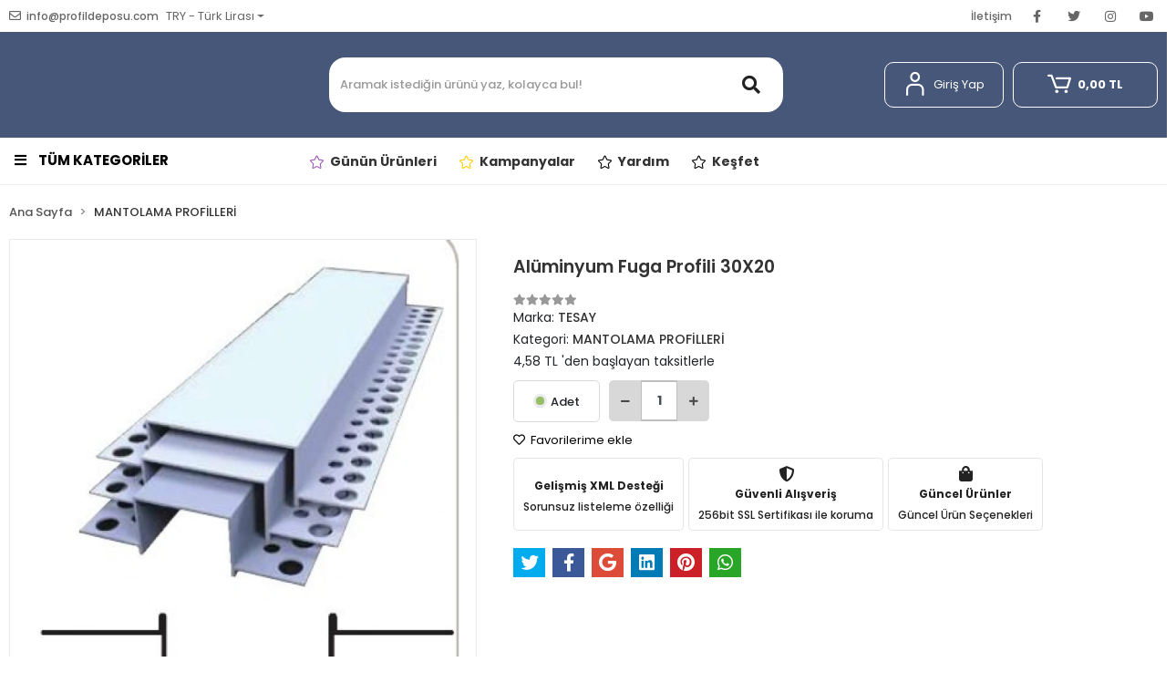

--- FILE ---
content_type: text/html; charset=UTF-8
request_url: https://www.profildeposu.com/aluminyum-fuga-profili-30x20
body_size: 14295
content:
<!DOCTYPE html><html lang="tr"><head><meta http-equiv="X-UA-Compatible" content="IE=edge" /><meta http-equiv="Content-Type" content="text/html; charset=utf-8"/><meta name='viewport' content='width=device-width, user-scalable=yes'><link rel="preconnect" href="https://cdn.qukasoft.com/"/><link rel="dns-prefetch" href="https://cdn.qukasoft.com/"/><link rel="icon" href="https://cdn.qukasoft.com/f/530360/cG96WmFuTXorNjQrTm53Z1RvTnE/images/logo/favicon-795437.webp" /><link rel="stylesheet" type="text/css" href="https://www.profildeposu.com/template/smart/default/assets/plugins/bootstrap.soft.min.css?v=1661412851" /><link rel="stylesheet" type="text/css" href="https://www.profildeposu.com/template/smart/default/assets/style.min.css?v=1768864864" /><title>Alüminyum Fuga Profili 30X20</title><meta name="description" content="" /><link href="https://www.profildeposu.com/aluminyum-fuga-profili-30x20" rel="canonical" /><meta property="og:title" content="Alüminyum Fuga Profili 30X20" /><meta property="og:site_name" content="profildeposu.com" /><meta property="og:type" content="product" /><meta property="og:url" content="https://www.profildeposu.com/aluminyum-fuga-profili-30x20" /><meta property="og:keywords" content="" /><meta property="og:description" content="" /><meta property="og:image" content="https://cdn.qukasoft.com/f/530360/cG96WWFuTXorNjQrTm53Z1RvTnE/images/urunler/aluminyum-fuga-profili-1041.jpg" /><meta property="og:image:width" content="" /><meta property="og:image:height" content="" /><link rel="preconnect" href="https://fonts.googleapis.com"><link rel="preconnect" href="https://fonts.gstatic.com" crossorigin><style type="text/css">
        body {
            font-family: 'Poppins', sans-serif;
        }
        :root{
            --body-bg:#ffffff;
            --header-all-cats-bg: #ffffff;
            --header-login-bg: #ffffff;
            --header-cart-bg: #ffffff;
            --menu-bg-color: #ffffff;
            --menu-color: #000000;
            --menu-color-hover: #dc1311;
            --main-color: #dc1311;
            --main-color2: #ba2121;
            --header-top-color: #666666;
            --header-top-color-hover: #f67f04;
            --header-logo-bg: #465779;
            --add-cart-list: #ffffff;
            --add-cart-list-hover: #ffffff;
            --add-cart-list-bg: #7c9cd2;
            --add-cart-list-bg-hover: #ba2121;
            --buy-now: #fafafa;
            --buy-now-bg: #f7942a;
            --buy-now-hover: #ffffff;
            --buy-now-bg-hover: #e08824;
            --add-cart-detail:#ffffff;
            --add-cart-detail-bg:#23201f;
            --add-cart-detail-hover:#ffffff;
            --add-cart-detail-bg-hover:#000000;
            --complete-payment:#ffffff;
            --complete-payment-bg:#4dc761;
            --complete-payment-hover:#ffffff;
            --complete-payment-bg-hover:#3aa14b;
            --transition-time: s ease-out;
        };
        
    </style><link rel="stylesheet" type="text/css" href="https://www.profildeposu.com/theme/cp____ursa_53760/assets/style.css?v=1711744164" /><style type="text/css">
                            @media(min-width:1240px){
                .container,
                .container-sm,
                .container-md,
                .container-lg,
                .container-xl {
                    max-width: 1300px !important;
                }
            }
                        
    </style><script type="application/ld+json">{"@context":"https:\/\/schema.org","@type":"Website","url":"https:\/\/www.profildeposu.com","name":"PROFİL DEPOSU YAPI MALZEMELERİ SANAYİ TİCARET LTD. ŞTİ.","potentialAction":{"@type":"SearchAction","target":"https:\/\/www.profildeposu.com\/arama?k={search_term_string}","query-input":"required name=search_term_string"}}</script><script type="application/ld+json">{"@context":"https:\/\/schema.org","@type":"Store","name":"PROFİL DEPOSU YAPI MALZEMELERİ SANAYİ TİCARET LTD. ŞTİ.","url":"https:\/\/www.profildeposu.com","logo":false,"image":false,"address":"Adres: Akyazı Mah. Atatürk Bulvarı No:401\/C Altınordu \/ ORDU\n\nFabrika \/ Depo Osmangazi Mah. Ziya Gökalp Cad. No:1 Kıraç - ESENYURT \/ ISTANBUL"}</script><script type="application/ld+json">{"@context":"https:\/\/schema.org\/","@type":"Product","name":"Alüminyum Fuga Profili 30X20","image":["https:\/\/cdn.qukasoft.com\/f\/530360\/cG96WmFuTXorNjQrTml0c0g0TnNhYmhESUE9PQ\/images\/urunler\/aluminyum-fuga-profili-1041.webp"],"description":"","productId":"652","mpn":"FGALM3020","gtin":"","sku":"FGALM3020","brand":{"@type":"Brand","name":"TESAY"}}</script><meta name="google-site-verification" content="&lt;meta name=&quot;google-site-verification&quot; content=&quot;exdwrHHpj-ZP5gR7gc8HJiZ6JUPkZXoCoaOfk6bIcjk&quot; /&gt;" /><!-- Global site tag (gtag.js) --><script async src="https://www.googletagmanager.com/gtag/js?id=UA-132469964-1" type="9eb1d0e950aa68931ec9c397-text/javascript"></script><script type="9eb1d0e950aa68931ec9c397-text/javascript">
                var google_tag_defined = true;
                window.dataLayer = window.dataLayer || [];
                function gtag(){dataLayer.push(arguments);}
                gtag('js', new Date());
                                                gtag('config', 'UA-132469964-1');
                                                gtag('config', 'G-1ZY0PNKFMJ');
                                                            </script><script defer src="https://app.eticaret.pro/pixel/ekbhh2e02ypd5jwbpzpd48xx4wt46zab" type="9eb1d0e950aa68931ec9c397-text/javascript"></script></head><body class="product-body "><section class="pattern-group pattern-group-t-0 pattern-group-p-product "><div class="no-container"><div class="pattern-group-body"><div class="p-g-b-c-wrapper"><div class="p-g-b-c-inner"><div class="p-g-mod p-g-mod-t-28 p-g-mod-header  p-g-mod-trans   "><div class="p-g-mod-body  p-g-mod-body-p-0  "><header class="desktop"><section class="h-contact"><div class="container"><div class="row"><div class="col-md-6"><div class="info"><a href="/cdn-cgi/l/email-protection#b5dcdbd3daf5c5c7dad3dcd9d1d0c5dac6c09bd6dad8" class="item header-mail mr-2"><i class="far fa-envelope"></i><span>
                                    <span class="__cf_email__" data-cfemail="ec85828a83ac9c9e838a858088899c839f99c28f8381">[email&#160;protected]</span>
                                </span></a><div class="dropdown dropdown-currencies-1 mr-3"><span class="dropdown-toggle" id="dropdownDesktopMenu2Offset-left"
                      data-toggle="dropdown" aria-haspopup="true" aria-expanded="false">
                    TRY - Türk Lirası                </span><div class="dropdown-menu dropdown-menu-left" aria-labelledby="dropdownDesktopMenu2Offset-left"><a href="javascript:;" onclick="if (!window.__cfRLUnblockHandlers) return false; changeCurrency('TRY')" class="dropdown-item" data-cf-modified-9eb1d0e950aa68931ec9c397-="">
                            TRY - Türk Lirası                        </a><a href="javascript:;" onclick="if (!window.__cfRLUnblockHandlers) return false; changeCurrency('USD')" class="dropdown-item" data-cf-modified-9eb1d0e950aa68931ec9c397-="">
                            USD - Dolar                        </a><a href="javascript:;" onclick="if (!window.__cfRLUnblockHandlers) return false; changeCurrency('EUR')" class="dropdown-item" data-cf-modified-9eb1d0e950aa68931ec9c397-="">
                            EUR - Euro                        </a><a href="javascript:;" onclick="if (!window.__cfRLUnblockHandlers) return false; changeCurrency('CHF')" class="dropdown-item" data-cf-modified-9eb1d0e950aa68931ec9c397-="">
                            CHF - İsviçre Frangı                        </a><a href="javascript:;" onclick="if (!window.__cfRLUnblockHandlers) return false; changeCurrency('GBP')" class="dropdown-item" data-cf-modified-9eb1d0e950aa68931ec9c397-="">
                            GBP - İngiliz Sterlini                        </a></div></div></div></div><div class="col-md-6"><div class="info float-right"><a href="https://www.profildeposu.com/iletisim" class="item">İletişim</a><div class="social-media"><a href="https://www.facebook.com" class="fb" target="_blank"><i class="fab fa-facebook-f"></i></a><a href="https://www.twitter.com" class="tw" target="_blank"><i class="fab fa-twitter"></i></a><a href="https://www.instagram.com" class="ins" target="_blank"><i class="fab fa-instagram"></i></a><a href="https://www.youtube.com" class="yt" target="_blank"><i class="fab fa-youtube"></i></a></div></div><div class="clearfix"></div></div></div></div></section><section class="h-center"><div class="container"><div class="row"><div class="col-md-3"><div class="logo header-area"><a href="https://www.profildeposu.com" ><img src="" alt="" /></a></div></div><div class="col-lg-5 col-xl-6"><div class="header-area ha-center"><div class="search"><form action="https://www.profildeposu.com/arama" method="get" data-choose-action="redirect" data-smart-product-search-image><div class="input-box"><input type="text" name="k" class="form-control" placeholder="Aramak istediğin ürünü yaz, kolayca bul!"/></div><button type="submit" class="btn btn-orange btn-send"><i class="fas fa-search"></i></button></form></div></div></div><div class="col-lg-4 col-xl-3"><div class="header-area last"><div class="header-bar"><div class="dropdown bar-user-hover"><a class="bar-link bar-user" href="" id="console-menu-2" role="button"><span class="icon"><i class="coreicon-user-5"></i></span><span>
                                            Giriş Yap
                                        </span></a><div class="dropdown-menu" aria-labelledby="console-menu-2"><ul class="auth-links"><div class="top-header"><li><a href="https://www.profildeposu.com/uye-giris">Giriş Yap</a></li><li><a href="https://www.profildeposu.com/uye-ol"> Bayi Ol</a></li></div><li><a href="https://www.profildeposu.com/hesabim//siparislerim" >Siparişlerim</a></li><li><a href="https://www.profildeposu.com/hesabim/favori-listem">Favorilerim</a></li></ul></div></div><div class="dropdown header-cart-hover"><a class="bar-link bar-cart" href="https://www.profildeposu.com/sepet" id="console-menu-3" role="button"><span class="icon"><i class="coreicon-cart-2"></i></span><strong data-cart-total>
                                             0,00 TL
                                         </strong></a><div class="dropdown-menu" aria-labelledby="console-menu-3"><div class="top-header"><span class="title">
                                                Sepetim 
                                                <span class="count2" data-cart-quantity>0 </span><span class="count2-description">Ürün</span></span></div><div class="products" data-cart-products></div><div class="summary" data-cart-summary></div></div></div></div></div></div></div></div></section><section class="menu"><div class="container"><div class="menu-wrap"><div class="row"><div class="col-md-3 pi"><div class="dropdown-category"><div class="btn-categories"><i class="fas fa-bars"></i>
                                    TÜM KATEGORİLER
                                </div><div id="menu-left" class="menu-left menu-left-index"><ul class="f-ul"><li class="f-li"><a class="f-item" href="https://www.profildeposu.com/derz-artilari-ve-tesviye-klipsleri"><span class="name float-left">
                                        DERZ ARTILARI VE SEVİYE KLİPSLERİ
                </span><div class="clearfix"></div></a></li><li class="f-li"><a class="f-item" href="https://www.profildeposu.com/dus-kanallari-ve-yer-suzgecleri"><span class="name float-left">
                                        DUŞ KANALLARI VE YER SÜZGEÇLERİ
                </span><div class="clearfix"></div></a></li><li class="f-li"><a class="f-item" href="https://www.profildeposu.com/ledli-aluminyum-profilleri"><span class="name float-left">
                                        LED KANAL PROFİLLERİ
                </span><div class="clearfix"></div></a></li><li class="f-li"><a class="f-item" href="https://www.profildeposu.com/hali-parke-profilleripvc-aluminyum"><span class="name float-left">
                                        HALI PARKE GEÇİŞ PROFİLLERİ
                </span><span class="icon float-right"><i class="fas fa-chevron-right"></i></span><div class="clearfix"></div></a><ul class="multi"><li class="f-li"><a class="f-item" href="https://www.profildeposu.com/kot-farki-profilleri"><span class="name float-left">KOT FARKI PROFİLLERİ </span><div class="clearfix"></div></a></li></ul></li><li class="f-li"><a class="f-item" href="https://www.profildeposu.com/merdiven-basamak-profilleri"><span class="name float-left">
                                        MERDİVEN BASAMAK PROFİLLERİ
                </span><span class="icon float-right"><i class="fas fa-chevron-right"></i></span><div class="clearfix"></div></a><ul class="multi"><li class="f-li"><a class="f-item" href="https://www.profildeposu.com/seramik-basamak-profilleri"><span class="name float-left">SERAMİK BASAMAK PROFİLLERİ </span><div class="clearfix"></div></a></li><li class="f-li"><a class="f-item" href="https://www.profildeposu.com/merdiven-basamak-kosebentleri"><span class="name float-left">MERDİVEN BASAMAK KÖŞEBENTLERİ </span><div class="clearfix"></div></a></li><li class="f-li"><a class="f-item" href="https://www.profildeposu.com/parke-merdiven-profilleri"><span class="name float-left">PARKE MERDİVEN PROFİLLERİ </span><div class="clearfix"></div></a></li></ul></li><li class="f-li"><a class="f-item" href="https://www.profildeposu.com/aluminyum-tirnakli-seramik-bitim-profilleri"><span class="name float-left">
                                        ALÜMİNYUM SERAMİK PROFİLLERİ
                </span><span class="icon float-right"><i class="fas fa-chevron-right"></i></span><div class="clearfix"></div></a><ul class="multi"><li class="f-li"><a class="f-item" href="https://www.profildeposu.com/aluminyum-kare-kose-fayans-profilleri"><span class="name float-left">ALÜMİNYUM KARE KÖŞE FAYANS PROFİLLERİ </span><div class="clearfix"></div></a></li><li class="f-li"><a class="f-item" href="https://www.profildeposu.com/seramik-bitim-profilleri"><span class="name float-left">SERAMİK BİTİM PROFİLLERİ </span><div class="clearfix"></div></a></li><li class="f-li"><a class="f-item" href="https://www.profildeposu.com/aluminyum-bordur-profilleri"><span class="name float-left">ALÜMİNYUM BORDÜR PROFİLLERİ </span><div class="clearfix"></div></a></li></ul></li><li class="f-li"><a class="f-item" href="https://www.profildeposu.com/aluminyum-ve-paslanmaz-t-profiller"><span class="name float-left">
                                        ALÜMİNYUM VE PASLANMAZ T PROFİLLER
                </span><div class="clearfix"></div></a></li><li class="f-li"><a class="f-item" href="https://www.profildeposu.com/paslanmaz-ve-aluminyum-kosebentler"><span class="name float-left">
                                        ALÜMİNYUM VE PASLANMAZ KÖŞEBENT PROFİLLERİ
                </span><span class="icon float-right"><i class="fas fa-chevron-right"></i></span><div class="clearfix"></div></a><ul class="multi"><li class="f-li"><a class="f-item" href="https://www.profildeposu.com/paslanmaz-ve-aluminyum-kose-birlestirme-profilleri"><span class="name float-left">KÖŞE BİRLEŞTİRME PROFİLLERİ </span><div class="clearfix"></div></a></li></ul></li><li class="f-li"><a class="f-item" href="https://www.profildeposu.com/mantolama-profilleri"><span class="name float-left">
                                        MANTOLAMA PROFİLLERİ
                </span><div class="clearfix"></div></a></li><li class="f-li"><a class="f-item" href="https://www.profildeposu.com/pvc-l-profilleri"><span class="name float-left">
                                        PVC L PROFİLLERİ
                </span><div class="clearfix"></div></a></li></ul></div></div></div><div class="col-md-9 links-category pt-3"><div class="fast-menu"><div class="container"><div class="row"><div class="col-md-12"><div class="fast-menu-content"><div class="fast-menu-item"><a href="#" class="fast-menu-link"><i class="coreicon-star-1" style="color:#9b59b6" ></i><span class="fast-menu-name">Günün Ürünleri</span></a></div><div class="fast-menu-item"><a href="#" class="fast-menu-link"><i class="coreicon-star-1" style="color:#ffce00" ></i><span class="fast-menu-name">Kampanyalar</span></a></div><div class="fast-menu-item"><a href="#" class="fast-menu-link"><i class="coreicon-star-1" style="color:#000000" ></i><span class="fast-menu-name">Yardım</span></a></div><div class="fast-menu-item"><a href="#" class="fast-menu-link"><i class="coreicon-star-1" style="color:#000000" ></i><span class="fast-menu-name">Keşfet</span></a></div></div></div></div></div></div></div></div></div></div></section></header><header class="mobile"><div class="op-black"></div><div class="left"><a href="javascript:;" class="icon-group ml-2 btn-sidebar-menu"><i class="fas fa-bars"></i></a><a href="javascript:;" class="icon-group ml-3 btn-sidebar-menu"><i class="coreicon-search-1"></i></a></div><div class="center"><div class="logo"><a href="https://www.profildeposu.com"><img src="https://cdn.qukasoft.com/f/530360/cG96WmFuTXorNjQrTm53Z1RvTnE/images/logo/mobil-logo-155861.webp" alt="" /></a></div></div><div class="right"><a href="https://www.profildeposu.com/sepet" class="icon-group mr-3"><i class="coreicon-basket-2"></i><span class="badge" data-cart-quantity>0</span></a><a href="javascript:;" class="icon-group mr-2 btn-sidebar-user"><i class="coreicon-user-5"></i></a></div><div class="clearfix"></div><nav class="sidebar-menu-type-2"><div class="logo-area"><a href="https://www.profildeposu.com" ><img src="" alt="" /></a><div class="mobile-menu-close"><i class="fas fa-times"></i></div></div><div class="scrollbar"><section class="mobile-search"><form action="https://www.profildeposu.com/arama" method="get"  data-choose-action="redirect" data-smart-mobile-product-search-image ><div class="input-box"><input type="text" name="k" class="form-control" placeholder="Ara.." /></div><button type="submit" class="btn btn-orange btn-send"><div><i class="coreicon-search"></i></div></button></form><div class="clearfix"></div></section><div class="mobil-area-title">
                   TÜM KATEGORİLER
                </div><div class="categories"><ul><li class="sc-10"><a href="https://www.profildeposu.com/derz-artilari-ve-tesviye-klipsleri" data-id="10"><span class="name ">DERZ ARTILARI VE SEVİYE KLİPSLERİ</span><div class="clearfix"></div></a></li><li class="sc-31"><a href="https://www.profildeposu.com/dus-kanallari-ve-yer-suzgecleri" data-id="31"><span class="name ">DUŞ KANALLARI VE YER SÜZGEÇLERİ</span><div class="clearfix"></div></a></li><li class="sc-80"><a href="https://www.profildeposu.com/ledli-aluminyum-profilleri" data-id="80"><span class="name ">LED KANAL PROFİLLERİ</span><div class="clearfix"></div></a></li><li class="sc-21"><a href="javascript:;" class="btn-categories-show" data-id="21"><span class="name float-left">HALI PARKE GEÇİŞ PROFİLLERİ</span><span class="icon float-right"><i class="fas fa-angle-right"></i></span><div class="clearfix"></div></a><ul class="multi categories-list-21"><li class="sc-21-all"><a href="https://www.profildeposu.com/hali-parke-profilleripvc-aluminyum"><span class="name float-left">
                            Tüm
                            HALI PARKE GEÇİŞ PROFİLLERİ</span><div class="clearfix"></div></a></li><li class="sc-75"><a href="https://www.profildeposu.com/kot-farki-profilleri" data-id="75"><span class="name ">KOT FARKI PROFİLLERİ</span><div class="clearfix"></div></a></li></ul></li><li class="sc-19"><a href="javascript:;" class="btn-categories-show" data-id="19"><span class="name float-left">MERDİVEN BASAMAK PROFİLLERİ</span><span class="icon float-right"><i class="fas fa-angle-right"></i></span><div class="clearfix"></div></a><ul class="multi categories-list-19"><li class="sc-19-all"><a href="https://www.profildeposu.com/merdiven-basamak-profilleri"><span class="name float-left">
                            Tüm
                            MERDİVEN BASAMAK PROFİLLERİ</span><div class="clearfix"></div></a></li><li class="sc-92"><a href="https://www.profildeposu.com/seramik-basamak-profilleri" data-id="92"><span class="name ">SERAMİK BASAMAK PROFİLLERİ</span><div class="clearfix"></div></a></li><li class="sc-91"><a href="https://www.profildeposu.com/merdiven-basamak-kosebentleri" data-id="91"><span class="name ">MERDİVEN BASAMAK KÖŞEBENTLERİ</span><div class="clearfix"></div></a></li><li class="sc-90"><a href="https://www.profildeposu.com/parke-merdiven-profilleri" data-id="90"><span class="name ">PARKE MERDİVEN PROFİLLERİ</span><div class="clearfix"></div></a></li></ul></li><li class="sc-78"><a href="javascript:;" class="btn-categories-show" data-id="78"><span class="name float-left">ALÜMİNYUM SERAMİK PROFİLLERİ</span><span class="icon float-right"><i class="fas fa-angle-right"></i></span><div class="clearfix"></div></a><ul class="multi categories-list-78"><li class="sc-78-all"><a href="https://www.profildeposu.com/aluminyum-tirnakli-seramik-bitim-profilleri"><span class="name float-left">
                            Tüm
                            ALÜMİNYUM SERAMİK PROFİLLERİ</span><div class="clearfix"></div></a></li><li class="sc-68"><a href="https://www.profildeposu.com/aluminyum-kare-kose-fayans-profilleri" data-id="68"><span class="name ">ALÜMİNYUM KARE KÖŞE FAYANS PROFİLLERİ</span><div class="clearfix"></div></a></li><li class="sc-87"><a href="https://www.profildeposu.com/seramik-bitim-profilleri" data-id="87"><span class="name ">SERAMİK BİTİM PROFİLLERİ</span><div class="clearfix"></div></a></li><li class="sc-82"><a href="https://www.profildeposu.com/aluminyum-bordur-profilleri" data-id="82"><span class="name ">ALÜMİNYUM BORDÜR PROFİLLERİ</span><div class="clearfix"></div></a></li></ul></li><li class="sc-93"><a href="https://www.profildeposu.com/aluminyum-ve-paslanmaz-t-profiller" data-id="93"><span class="name ">ALÜMİNYUM VE PASLANMAZ T PROFİLLER</span><div class="clearfix"></div></a></li><li class="sc-17"><a href="javascript:;" class="btn-categories-show" data-id="17"><span class="name float-left">ALÜMİNYUM VE PASLANMAZ KÖŞEBENT PROFİLLERİ</span><span class="icon float-right"><i class="fas fa-angle-right"></i></span><div class="clearfix"></div></a><ul class="multi categories-list-17"><li class="sc-17-all"><a href="https://www.profildeposu.com/paslanmaz-ve-aluminyum-kosebentler"><span class="name float-left">
                            Tüm
                            ALÜMİNYUM VE PASLANMAZ KÖŞEBENT PROFİLLERİ</span><div class="clearfix"></div></a></li><li class="sc-39"><a href="https://www.profildeposu.com/paslanmaz-ve-aluminyum-kose-birlestirme-profilleri" data-id="39"><span class="name ">KÖŞE BİRLEŞTİRME PROFİLLERİ</span><div class="clearfix"></div></a></li></ul></li><li class="sc-24"><a href="https://www.profildeposu.com/mantolama-profilleri" data-id="24"><span class="name ">MANTOLAMA PROFİLLERİ</span><div class="clearfix"></div></a></li><li class="sc-27"><a href="https://www.profildeposu.com/pvc-l-profilleri" data-id="27"><span class="name ">PVC L PROFİLLERİ</span><div class="clearfix"></div></a></li><li class="sc-73"><a href="javascript:;" class="btn-categories-show" data-id="73"><span class="name float-left">ALÜMİNYUM VE PVC SÜPÜRGELİK</span><span class="icon float-right"><i class="fas fa-angle-right"></i></span><div class="clearfix"></div></a><ul class="multi categories-list-73"><li class="sc-73-all"><a href="https://www.profildeposu.com/aluminyum-duz-supurgelik"><span class="name float-left">
                            Tüm
                            ALÜMİNYUM VE PVC SÜPÜRGELİK</span><div class="clearfix"></div></a></li><li class="sc-71"><a href="https://www.profildeposu.com/pvc-supurgelik" data-id="71"><span class="name ">PVC SÜPÜRGELİKLER</span><div class="clearfix"></div></a></li></ul></li><li class="sc-88"><a href="javascript:;" class="btn-categories-show" data-id="88"><span class="name float-left">PASLANMAZ ÇELİK SERAMİK PROFİLLERİ</span><span class="icon float-right"><i class="fas fa-angle-right"></i></span><div class="clearfix"></div></a><ul class="multi categories-list-88"><li class="sc-88-all"><a href="https://www.profildeposu.com/paslanmaz-celik-seramik-profilleri"><span class="name float-left">
                            Tüm
                            PASLANMAZ ÇELİK SERAMİK PROFİLLERİ</span><div class="clearfix"></div></a></li><li class="sc-89"><a href="https://www.profildeposu.com/paslanmaz-celik-seramik-bordur-profilleri" data-id="89"><span class="name ">PASLANMAZ ÇELİK BORDÜR PROFİLLERİ</span><div class="clearfix"></div></a></li></ul></li><li class="sc-22"><a href="https://www.profildeposu.com/alci-ve-siva-kose-profilleri" data-id="22"><span class="name ">ALÇI VE SIVA KÖŞE PROFİLLERİ</span><div class="clearfix"></div></a></li><li class="sc-20"><a href="https://www.profildeposu.com/kuvet-kenar-profilleri" data-id="20"><span class="name ">KÜVET KENAR PROFİLLERİ</span><div class="clearfix"></div></a></li><li class="sc-23"><a href="https://www.profildeposu.com/aluminyum-mastarlar" data-id="23"><span class="name ">ALÜMİNYUM MASTARLAR</span><div class="clearfix"></div></a></li><li class="sc-81"><a href="javascript:;" class="btn-categories-show" data-id="81"><span class="name float-left">DİLATASYON VE GENLEŞME PROFİLLERİ</span><span class="icon float-right"><i class="fas fa-angle-right"></i></span><div class="clearfix"></div></a><ul class="multi categories-list-81"><li class="sc-81-all"><a href="https://www.profildeposu.com/dilatasyon-profilleri"><span class="name float-left">
                            Tüm
                            DİLATASYON VE GENLEŞME PROFİLLERİ</span><div class="clearfix"></div></a></li><li class="sc-18"><a href="https://www.profildeposu.com/pvc-seramik-ve-aluminyum-genlesme-profilleri" data-id="18"><span class="name ">GENLEŞME PROFİLLERİ</span><div class="clearfix"></div></a></li></ul></li><li class="sc-83"><a href="https://www.profildeposu.com/soguk-oda-profilleri" data-id="83"><span class="name ">SOĞUK ODA PROFİLLERİ</span><div class="clearfix"></div></a></li><li class="sc-2"><a href="https://www.profildeposu.com/pvc-fayans-profilleri" data-id="2"><span class="name ">PVC SERAMİK PROFİLLERİ</span><div class="clearfix"></div></a></li></ul></div><div class="mobil-area-title">
                    YARDIM MERKEZİ
                </div><div class="mobil-area-2"><div class="short-link border-1"><a href="https://www.profildeposu.com/uye-giris"><i class="coreicon-user-3"></i>
                                    Giriş Yap
                                </a></div><div class="short-link border-2"><a href="https://www.profildeposu.com/uye-ol"><i class="coreicon-user-4"></i>
                                    Bayi Ol
                                </a></div><div class="short-link border-3"><a href="https://www.profildeposu.com/siparis-takip-sid0"><i class="coreicon-cart"></i>
                                Sipariş Takip
                            </a></div><div class="short-link border-4"><a href="https://www.profildeposu.com/sss-sid0"><i class="coreicon-note"></i> 
                                S.S.S
                            </a></div></div></div></div></nav><nav class="sidebar-user"><div class="title">
                Hesabım
                <a href="javascript:;" class="btn-sidebar-user btn-close"><i class="fas fa-times-circle"></i></a></div><div class="scrollbar"><div class="login-menu"><a href="https://www.profildeposu.com/uye-giris"><i class="coreicon-user-5"></i> Giriş Yap</a><a href="https://www.profildeposu.com/uye-ol"><i class="coreicon-user-5"></i> Bayi Ol</a><a href="https://www.profildeposu.com/uye-giris?sayfa=sifre"><i class="coreicon-user-5"></i>Şifremi Unuttum</a></div><div class="title-alt">
                    Müşteri Hizmetleri
                </div><div class="footer-links"><ul><li><a href="javascript:;"><i class="coreicon-megaphone mr-2"></i>
                                0452 2 333 444 Gsm: 0532 438 38 63
                            </a></li><li><a href="/cdn-cgi/l/email-protection#3c55525a537c4c4e535a555058594c534f49125f5351"><i class="coreicon-envelope-1 mr-2"></i><span>
                                    <span class="__cf_email__" data-cfemail="abc2c5cdc4ebdbd9c4cdc2c7cfcedbc4d8de85c8c4c6">[email&#160;protected]</span>
                                </span></a></li></ul></div><div class="title-alt">
                    Diğer
                </div><div class="footer-links"><ul><li><a href="https://www.profildeposu.com/hakkimizda">
                                    Hakkımızda
                                </a></li><li><a href="https://www.profildeposu.com/gizlilik-sozlesmesi">
                                    Gizlilik Sözleşmesi
                                </a></li><li><a href="https://www.profildeposu.com/kullanici-sozlesmesi">
                                    Kullanıcı Sözleşmesi
                                </a></li><li><a href="https://www.profildeposu.com/iletisim">
                                    İletişim
                                </a></li><li><a href="https://www.profildeposu.com/brosurler">
                                    Broşürler
                                </a></li><li><a href="https://www.profildeposu.com/sertifikalarimiz">
                                    Sertifikalarımız
                                </a></li><li><a href="https://www.profildeposu.com/sss-sid0">
                                    Sıkça Sorulan Sorular
                                </a></li><li><a href="https://www.profildeposu.com/siparis-takip-sid0">
                                    Sipariş Takip
                                </a></li><li><a href="https://www.profildeposu.com/havale-bildirim-sid0">
                                    Havale Bildirimleri
                                </a></li></ul></div></div></nav></header><div class="mobile-header-space"></div></div></div></div></div></div></div></section><section class="pattern-group pattern-group-t-0 pattern-group-p-product "><div class="container"><div class="pattern-group-body"><div class="row"><div class="col-list col-0 d-none col-sm-0 d-sm-none col-md-12 d-md-block col-lg-12 d-lg-block col-xl-12 d-xl-block p-g-b-c-0"><div class="p-g-b-c-wrapper"><div class="p-g-b-c-inner"><div class="p-g-mod p-g-mod-t-27 p-g-mod-breadcrumb  p-g-mod-trans   "><div class="p-g-mod-body  p-g-mod-body-p-0  "><nav aria-label="breadcrumb" class="breadcrumb-wrapper"><ol class="breadcrumb" itemscope itemtype="http://schema.org/BreadcrumbList"><li class="breadcrumb-item" itemprop="itemListElement" itemscope itemtype="http://schema.org/ListItem"><a itemprop="item" href="https://www.profildeposu.com"><span itemprop='name'>Ana Sayfa</span><meta itemprop="position" content="1" /></a></li><li class="breadcrumb-item" itemprop="itemListElement" itemscope itemtype="http://schema.org/ListItem"><a itemprop="item" href="https://www.profildeposu.com/mantolama-profilleri"><span itemprop='name'>MANTOLAMA PROFİLLERİ</span><meta itemprop="position" content="2" /></a></li></ol></nav></div></div></div></div></div></div></div></div></section><section class="pattern-group pattern-group-t-0 pattern-group-p-product "><div class="container"><div class="pattern-group-body"><div class="row"><div class="col-list col-12 d-block col-sm-12 d-sm-block col-md-12 d-md-block col-lg-12 d-lg-block col-xl-12 d-xl-block p-g-b-c-0"><div class="p-g-b-c-wrapper"><div class="p-g-b-c-inner"><div class="p-g-mod p-g-mod-t-13 p-g-mod-base-content  p-g-mod-trans   "><div class="p-g-mod-body  p-g-mod-body-p-0  "><div class="product-profile-1" data-product-id="652"><div class="row"><div class="col-lg-5 col-xl-5"><div id="product-profile-carousel-652" class="carousel slide ppc-ctype-1" data-ride="carousel"><div class="carousel-outer"><div class="carousel-inner"><div class="carousel-item active"><a href="https://cdn.qukasoft.com/f/530360/cG96WmFuTXorNjQrTm53Z1RvTnE/images/urunler/aluminyum-fuga-profili-1041.webp" data-fancybox="images" data-caption="Alüminyum Fuga Profili 30X20"><img class="img-auto lazy-load " data-src="https://cdn.qukasoft.com/f/530360/cG96WmFuTXorNjQrTml0c0g0TnNhYmhESUE9PQ/images/urunler/aluminyum-fuga-profili-1041.webp" alt="Alüminyum Fuga Profili 30X20"  src="[data-uri]"></a></div></div></div><ol class="carousel-indicators"><li data-target="#product-profile-carousel-652" 
                    data-slide-to="0" class="active"><img class="img-auto lazy-load d-block w-100" data-src="https://cdn.qukasoft.com/f/530360/cG96WmFuTXorNjQrTml4c0g0TnFhYmhESUE9PQ/images/urunler/aluminyum-fuga-profili-1041.webp" alt="Alüminyum Fuga Profili 30X20"  src="[data-uri]"></li></ol></div></div><div class="col-lg-7 col-xl-7"><div class="product-profile-wrapper"><h1 class="title">Alüminyum Fuga Profili 30X20</h1><ul class="product-profile-info"><li><div class="product-reviews"><div class="stars"><span class="star "><i class="fa fa-star"></i></span><span class="star "><i class="fa fa-star"></i></span><span class="star "><i class="fa fa-star"></i></span><span class="star "><i class="fa fa-star"></i></span><span class="star "><i class="fa fa-star"></i></span></div></div></li><li>
                                Marka: 
                                <a href="https://www.profildeposu.com/tesay" title="TESAY"><span class="value">TESAY</span></a></li><li>
                                Kategori: 
                                <a href="https://www.profildeposu.com/mantolama-profilleri" title="MANTOLAMA PROFİLLERİ"><span class="value">MANTOLAMA PROFİLLERİ</span></a></li><div class="product-rate">
                                                                                                        4,58 TL &#039;den başlayan taksitlerle
                                                            </div></ul><div class="product-buttons"><div class="product-unit"><input class="select-radio" type="radio" checked=""> Adet
                                  </div><div class="product-quantity"><a href="javascript:;" class="btn btn-minus" onclick="if (!window.__cfRLUnblockHandlers) return false; productQuantityBox(
                                            'decrement',
                                            'div[data-product-id=\'652\'] .product-quantity'
                                        )" data-cf-modified-9eb1d0e950aa68931ec9c397-=""><i class="fas fa-minus"></i></a><input class="form-control" name="quantity" data-quantity-type="1" value="1" onkeypress="if (!window.__cfRLUnblockHandlers) return false; return productQuantityBox(
                                            'change',
                                            'div[data-product-id=\'652\'] .product-quantity',
                                            event
                                        )" data-cf-modified-9eb1d0e950aa68931ec9c397-="" /><a href="javascript:;" class="btn btn-plus" onclick="if (!window.__cfRLUnblockHandlers) return false; productQuantityBox(
                                            'increment',
                                            'div[data-product-id=\'652\'] .product-quantity'
                                        )" data-cf-modified-9eb1d0e950aa68931ec9c397-=""><i class="fas fa-plus"></i></a></div></div><div class="product-favourite" data-favourite-product-id="652"><a href="javascript:;" class="d-block add-favorite" onclick="if (!window.__cfRLUnblockHandlers) return false; userProductFavourite('add', 652)" data-cf-modified-9eb1d0e950aa68931ec9c397-=""><i class="far fa-heart"></i>
        Favorilerime ekle
    </a><a href="javascript:;" class="d-none remove-favorite" onclick="if (!window.__cfRLUnblockHandlers) return false; userProductFavourite('remove', 652)" data-cf-modified-9eb1d0e950aa68931ec9c397-=""><i class="fa fa-heart"></i>
        Favorilerimden çıkar
    </a></div><div class="product-badges"><div class="p-badge shipping-fast"><i class="fa fa-file-code"></i><span><strong>Gelişmiş XML Desteği</strong></span><span>Sorunsuz listeleme özelliği</span></div><div class="p-badge door-payment"><i class="fas fa-shield-alt"></i><span><strong>Güvenli Alışveriş</strong></span><span>256bit SSL Sertifikası ile koruma</span></div><div class="p-badge credit-card"><i class="fa fa-shopping-bag"></i><span><strong>Güncel Ürünler</strong></span><span>Güncel Ürün Seçenekleri</span></div></div><div class="social-share-special"></div></div></div></div></div></div></div></div></div></div></div></div></div></section><section class="pattern-group pattern-group-t-0 pattern-group-p-product "><div class="container"><div class="pattern-group-body"><div class="row"><div class="col-list col-12 d-block col-sm-12 d-sm-block col-md-12 d-md-block col-lg-12 d-lg-block col-xl-12 d-xl-block p-g-b-c-0"><div class="p-g-b-c-wrapper"><div class="p-g-b-c-inner"><div class="p-g-mod p-g-mod-t-74 p-g-mod-base-content   "><div class="p-g-mod-body  p-g-mod-body-p-0  "><div class="product-customer-actions"><div class="action favourite" data-favourite-product-id="652"><a href="javascript:;" class="button d-block add-favorite" onclick="if (!window.__cfRLUnblockHandlers) return false; userProductFavourite('add', 652)" data-cf-modified-9eb1d0e950aa68931ec9c397-=""><i class="far fa-heart"></i><span>Favorilerime Ekle</span></a><a href="javascript:;" class="button d-none remove-favorite" onclick="if (!window.__cfRLUnblockHandlers) return false; userProductFavourite('remove', 652)" data-cf-modified-9eb1d0e950aa68931ec9c397-=""><i class="fa fa-heart"></i><span>Favorilerimden Çıkar</span></a></div><div class="action recommend"><a href="javascript:;" class="button" onclick="if (!window.__cfRLUnblockHandlers) return false; visitorProductRecommend(652)" data-cf-modified-9eb1d0e950aa68931ec9c397-=""><i class="far fa-envelope"></i><span>Tavsiye Et</span></a></div><div class="action comment"><a href="javascript:;" class="button" data-toggle="tooltip" data-placement="bottom" title="Ürünle ilgili görüşlerini yaz" onclick="if (!window.__cfRLUnblockHandlers) return false; userProductComment(652)" data-cf-modified-9eb1d0e950aa68931ec9c397-=""><i class="far fa-comment-dots"></i><span>Yorum Yaz</span></a></div><div class="action compare"><a href="javascript:;" class="button" data-toggle="tooltip" data-placement="bottom" title="Karşılaştırma listenize ekleyin" onclick="if (!window.__cfRLUnblockHandlers) return false; preCompareList(652)" data-cf-modified-9eb1d0e950aa68931ec9c397-=""><i class="fas fa-exchange-alt"></i><span>Karşılaştır</span><span data-compare-list-count></span></a></div><div class="action price-alert"><a href="javascript:;" class="button" data-toggle="tooltip" data-placement="bottom" title="Fiyat değişiklikliklerinde e-posta bilgilendirileceksiniz" onclick="if (!window.__cfRLUnblockHandlers) return false; userProductPriceAlert(652)" data-cf-modified-9eb1d0e950aa68931ec9c397-=""><i class="fas fa-tags"></i><span>Fiyat Alarmı</span></a></div><div class="action quantity-alert d-none" data-user-product-quantity-alert="652"><a href="javascript:;" data-toggle="tooltip" data-placement="bottom" title="Ürün stoklara girdiğinde e-posta bilgilendirileceksiniz" class="button" onclick="if (!window.__cfRLUnblockHandlers) return false; userProductQuantityAlert(652, 'add')" data-cf-modified-9eb1d0e950aa68931ec9c397-=""><i class="far fa-bell"></i><span>Gelince Haber Ver</span></a></div><div class="action phone-request"><a href="javascript:;" class="button" data-toggle="tooltip" data-placement="bottom" title="Telefonla sipariş talebi" onclick="if (!window.__cfRLUnblockHandlers) return false; phoneOrderRequest(652)" data-cf-modified-9eb1d0e950aa68931ec9c397-=""><i class="fas fa-phone-alt"></i><span>Telefonla Sipariş</span></a></div><div class="action product-suggestion"><a href="javascript:;" class="button" data-toggle="tooltip" data-placement="bottom" title="Ürün ile ilgili önerilerde bulunabilirsiniz" onclick="if (!window.__cfRLUnblockHandlers) return false; productSuggestion(652)" data-cf-modified-9eb1d0e950aa68931ec9c397-=""><i class="far fa-flag"></i><span>Ürün Önerileri</span></a></div></div></div></div></div></div></div></div></div></div></section><section class="pattern-group pattern-group-t-2 pattern-group-p-product product-details-collapse"><div class="container"><div class="pattern-group-body"><div class="p-g-accordion"><div id="p-g-accr-product-details-collapse"><div class="p-g-a-wrapper"><div class="p-g-a-w-header" id="p-g-accr-9754-0-head"><a class="" data-toggle="collapse"                                                 data-target="#p-g-accr-9754-0-collapse" aria-expanded="true"
                                                aria-controls="p-g-accr-9754-0-collapse" href="javascript:;"><span>Ürün Açıklaması</span></a></div><div id="p-g-accr-9754-0-collapse" class="p-g-a-w-collapse  collapse show "
                                            aria-labelledby="p-g-accr-9754-0-head" data-parent="#p-g-accr-product-details-collapse" ><div class="p-g-mod p-g-mod-t-48 p-g-mod-product-det   "><div class="p-g-mod-body  "><div class="raw-content"></div></div></div></div></div><div class="p-g-a-wrapper"><div class="p-g-a-w-header" id="p-g-accr-9754-1-head"><a class="" data-toggle="collapse"                                                 data-target="#p-g-accr-9754-1-collapse" aria-expanded="false"
                                                aria-controls="p-g-accr-9754-1-collapse" href="javascript:;"><span>Garanti ve Teslimat</span></a></div><div id="p-g-accr-9754-1-collapse" class="p-g-a-w-collapse collapse "
                                            aria-labelledby="p-g-accr-9754-1-head" data-parent="#p-g-accr-product-details-collapse" ><div class="p-g-mod p-g-mod-t-49 p-g-mod-product-det   "><div class="p-g-mod-body  "><div class="raw-content"><div>TESLİMAT</div><div>&nbsp;</div>
&Uuml;r&uuml;n&uuml; sipariş verdiğiniz g&uuml;n saat 18:00 ve &ouml;ncesi ise siparişiniz aynı g&uuml;n kargoya verilir.Ve ertesi g&uuml;n teslim edilir.<br /><br />
Eğer kargoyu saat 18:00`den sonra verdiyseniz &uuml;r&uuml;n&uuml;n&uuml;z&uuml;n stoklarda olması durumunda ertesi g&uuml;n kargolama yapılmaktadır.<br />
&nbsp;
    </div></div></div></div></div><div class="p-g-a-wrapper"><div class="p-g-a-w-header" id="p-g-accr-9754-2-head"><a class="" data-toggle="collapse" onclick="if (!window.__cfRLUnblockHandlers) return false; loadPatternGroupCol('p-g-accr-9754-2', '9754', '2')" data-target="#p-g-accr-9754-2-collapse" aria-expanded="false" aria-controls="p-g-accr-9754-2-collapse" href="javascript:;" data-cf-modified-9eb1d0e950aa68931ec9c397-=""><span>Taksit Seçenekleri</span></a></div><div id="p-g-accr-9754-2-collapse" class="p-g-a-w-collapse collapse "
                                            aria-labelledby="p-g-accr-9754-2-head" data-parent="#p-g-accr-product-details-collapse" data-pattern-key="p-g-accr-9754-2" data-pattern-loaded="false"></div></div><div class="p-g-a-wrapper"><div class="p-g-a-w-header" id="p-g-accr-9754-3-head"><a class="" data-toggle="collapse" onclick="if (!window.__cfRLUnblockHandlers) return false; loadPatternGroupCol('p-g-accr-9754-3', '9754', '3')" data-target="#p-g-accr-9754-3-collapse" aria-expanded="false" aria-controls="p-g-accr-9754-3-collapse" href="javascript:;" data-cf-modified-9eb1d0e950aa68931ec9c397-=""><span>Yorumlar</span></a></div><div id="p-g-accr-9754-3-collapse" class="p-g-a-w-collapse collapse "
                                            aria-labelledby="p-g-accr-9754-3-head" data-parent="#p-g-accr-product-details-collapse" data-pattern-key="p-g-accr-9754-3" data-pattern-loaded="false"></div></div></div></div></div></div></section><section class="pattern-group pattern-group-t-0 pattern-group-p-product "><div class="container"><div class="pattern-group-body"><div class="row"><div class="col-list col-12 d-block col-sm-12 d-sm-block col-md-12 d-md-block col-lg-12 d-lg-block col-xl-12 d-xl-block p-g-b-c-0"><div class="p-g-b-c-wrapper"><div class="p-g-b-c-inner"><div class="p-g-mod p-g-mod-t-57 p-g-mod-showcase   "><div class="p-g-mod-header  p-g-mod-header-p-0 "><div class="p-g-m-h-info"><div class="p-g-m-h-i-title">
                            Benzer Ürünler
                        </div></div></div><div class="p-g-mod-body  p-g-mod-body-p-0  "><div class="owl-wrapper"><div class="owl-carousel custom-module-code-13941"><div class="owl-carousel-item"><div class="card-product"><div class="card-product-inner"><div class="image-wrapper"><div class="product-favourite-kart" data-favourite-product-id="652"><a href="javascript:;" class=" d-block add-favorite" onclick="if (!window.__cfRLUnblockHandlers) return false; userProductFavourite('add', 140)" data-cf-modified-9eb1d0e950aa68931ec9c397-=""><i class="far fa-heart"></i></a></div><a href="https://www.profildeposu.com/pvflk-pvc-fileli-kose-profilleri" class="c-p-i-link" title="PVFLK - PVC Fileli Köşe Profilleri"><div class="image"><img class="img-auto lazy-load " data-src="https://cdn.qukasoft.com/f/530360/cG96WmFuTXorNjQrTmk1cEg0Tm9iTGhESUE9PQ/images/urunler/pvflk-pvc-fileli-kose-profilleri-1.webp" alt="PVFLK - PVC Fileli Köşe Profilleri" data-image-1="https://cdn.qukasoft.com/f/530360/cG96WmFuTXorNjQrTmk1cEg0Tm9iTGhESUE9PQ/images/urunler/pvflk-pvc-fileli-kose-profilleri-1.webp" data-image-2="https://cdn.qukasoft.com/f/530360/cG96WmFuTXorNjQrTmk1cEg0Tm9iTGhESUE9PQ/images/urunler/pvflk-pvc-fileli-kose-profilleri-2.webp" data-image-type="hover-image" src="[data-uri]"></div></a></div><a href="https://www.profildeposu.com/pvflk-pvc-fileli-kose-profilleri" class="c-p-i-link" title="PVFLK - PVC Fileli Köşe Profilleri"><div class="product-reviews"><div class="stars"><span class="star "><i class="fa fa-star"></i></span><span class="star "><i class="fa fa-star"></i></span><span class="star "><i class="fa fa-star"></i></span><span class="star "><i class="fa fa-star"></i></span><span class="star "><i class="fa fa-star"></i></span></div></div><div class="title">
                PVFLK - PVC Fileli Köşe Profilleri
            </div><div class="card-product-content"><div class="product-code">
                        PVFLK
                    </div></div></a><div class="product-unit">
                Adet
            </div></div></div></div><div class="owl-carousel-item"><div class="card-product"><div class="card-product-inner"><div class="image-wrapper"><div class="product-favourite-kart" data-favourite-product-id="652"><a href="javascript:;" class=" d-block add-favorite" onclick="if (!window.__cfRLUnblockHandlers) return false; userProductFavourite('add', 144)" data-cf-modified-9eb1d0e950aa68931ec9c397-=""><i class="far fa-heart"></i></a></div><a href="https://www.profildeposu.com/denpvc55-pvc-denizlik-uzatma-profilleri" class="c-p-i-link" title="DENPVC55 - PVC Denizlik Uzatma Profilleri"><div class="image"><img class="img-auto lazy-load " data-src="https://cdn.qukasoft.com/f/530360/cG96WmFta3QrNjQrTmk1cEg0Tm9iTGhESUE9PQ/images/urunler/denpvc-pvc-denizlik-uzatma-profilleri-1.webp" alt="DENPVC55 - PVC Denizlik Uzatma Profilleri" data-image-1="https://cdn.qukasoft.com/f/530360/cG96WmFta3QrNjQrTmk1cEg0Tm9iTGhESUE9PQ/images/urunler/denpvc-pvc-denizlik-uzatma-profilleri-1.webp" data-image-2="https://cdn.qukasoft.com/f/530360/cG96WmFta3QrNjQrTmk1cEg0Tm9iTGhESUE9PQ/images/urunler/denpvc-pvc-denizlik-uzatma-profilleri-2.webp" data-image-type="hover-image" src="[data-uri]"></div></a></div><a href="https://www.profildeposu.com/denpvc55-pvc-denizlik-uzatma-profilleri" class="c-p-i-link" title="DENPVC55 - PVC Denizlik Uzatma Profilleri"><div class="product-reviews"><div class="stars"><span class="star "><i class="fa fa-star"></i></span><span class="star "><i class="fa fa-star"></i></span><span class="star "><i class="fa fa-star"></i></span><span class="star "><i class="fa fa-star"></i></span><span class="star "><i class="fa fa-star"></i></span></div></div><div class="title">
                DENPVC55 - PVC Denizlik Uzatma Profilleri
            </div><div class="card-product-content"><div class="product-code">
                        DENPVC-55
                    </div></div></a><div class="product-unit">
                Adet
            </div></div></div></div><div class="owl-carousel-item"><div class="card-product"><div class="card-product-inner"><div class="image-wrapper"><div class="product-favourite-kart" data-favourite-product-id="652"><a href="javascript:;" class=" d-block add-favorite" onclick="if (!window.__cfRLUnblockHandlers) return false; userProductFavourite('add', 319)" data-cf-modified-9eb1d0e950aa68931ec9c397-=""><i class="far fa-heart"></i></a></div><a href="https://www.profildeposu.com/denpvc75-pvc-denizlik-uzatma-profilleri" class="c-p-i-link" title="DENPVC75 - PVC Denizlik Uzatma Profilleri"><div class="image"><img class="img-auto lazy-load " data-src="https://cdn.qukasoft.com/f/530360/cG96WmFuTXorNjQrTmk1cEg0Tm9iTGhESUE9PQ/images/urunler/denpvc75-pvc-denizlik-uzatma-profilleri-661.webp" alt="DENPVC75 - PVC Denizlik Uzatma Profilleri"  src="[data-uri]"></div></a></div><a href="https://www.profildeposu.com/denpvc75-pvc-denizlik-uzatma-profilleri" class="c-p-i-link" title="DENPVC75 - PVC Denizlik Uzatma Profilleri"><div class="product-reviews"><div class="stars"><span class="star "><i class="fa fa-star"></i></span><span class="star "><i class="fa fa-star"></i></span><span class="star "><i class="fa fa-star"></i></span><span class="star "><i class="fa fa-star"></i></span><span class="star "><i class="fa fa-star"></i></span></div></div><div class="title">
                DENPVC75 - PVC Denizlik Uzatma Profilleri
            </div><div class="card-product-content"><div class="product-code">
                        DENPVC75
                    </div></div></a><div class="product-unit">
                Adet
            </div></div></div></div><div class="owl-carousel-item"><div class="card-product"><div class="card-product-inner"><div class="image-wrapper"><div class="product-favourite-kart" data-favourite-product-id="652"><a href="javascript:;" class=" d-block add-favorite" onclick="if (!window.__cfRLUnblockHandlers) return false; userProductFavourite('add', 320)" data-cf-modified-9eb1d0e950aa68931ec9c397-=""><i class="far fa-heart"></i></a></div><a href="https://www.profildeposu.com/denpvc95-pvc-denizlik-uzatma-profilleri" class="c-p-i-link" title="DENPVC95 - PVC Denizlik Uzatma Profilleri"><div class="image"><img class="img-auto lazy-load " data-src="https://cdn.qukasoft.com/f/530360/cG96WmFuTXorNjQrTmk1cEg0Tm9iTGhESUE9PQ/images/urunler/denpvc75-pvc-denizlik-uzatma-profilleri-662.webp" alt="DENPVC95 - PVC Denizlik Uzatma Profilleri"  src="[data-uri]"></div></a></div><a href="https://www.profildeposu.com/denpvc95-pvc-denizlik-uzatma-profilleri" class="c-p-i-link" title="DENPVC95 - PVC Denizlik Uzatma Profilleri"><div class="product-reviews"><div class="stars"><span class="star "><i class="fa fa-star"></i></span><span class="star "><i class="fa fa-star"></i></span><span class="star "><i class="fa fa-star"></i></span><span class="star "><i class="fa fa-star"></i></span><span class="star "><i class="fa fa-star"></i></span></div></div><div class="title">
                DENPVC95 - PVC Denizlik Uzatma Profilleri
            </div><div class="card-product-content"><div class="product-code">
                        DENPVC95
                    </div></div></a><div class="product-unit">
                Adet
            </div></div></div></div><div class="owl-carousel-item"><div class="card-product"><div class="card-product-inner"><div class="image-wrapper"><div class="product-favourite-kart" data-favourite-product-id="652"><a href="javascript:;" class=" d-block add-favorite" onclick="if (!window.__cfRLUnblockHandlers) return false; userProductFavourite('add', 321)" data-cf-modified-9eb1d0e950aa68931ec9c397-=""><i class="far fa-heart"></i></a></div><a href="https://www.profildeposu.com/denpvc110-pvc-denizlik-uzatma-profilleri" class="c-p-i-link" title="DENPVC110 - PVC Denizlik Uzatma Profilleri"><div class="image"><img class="img-auto lazy-load " data-src="https://cdn.qukasoft.com/f/530360/cG96WmFuTXorNjQrTmk1cEg0Tm9iTGhESUE9PQ/images/urunler/denpvc110-pvc-denizlik-uzatma-profilleri-663.webp" alt="DENPVC110 - PVC Denizlik Uzatma Profilleri"  src="[data-uri]"></div></a></div><a href="https://www.profildeposu.com/denpvc110-pvc-denizlik-uzatma-profilleri" class="c-p-i-link" title="DENPVC110 - PVC Denizlik Uzatma Profilleri"><div class="product-reviews"><div class="stars"><span class="star "><i class="fa fa-star"></i></span><span class="star "><i class="fa fa-star"></i></span><span class="star "><i class="fa fa-star"></i></span><span class="star "><i class="fa fa-star"></i></span><span class="star "><i class="fa fa-star"></i></span></div></div><div class="title">
                DENPVC110 - PVC Denizlik Uzatma Profilleri
            </div><div class="card-product-content"><div class="product-code">
                        DENPVC110
                    </div></div></a><div class="product-unit">
                Adet
            </div></div></div></div><div class="owl-carousel-item"><div class="card-product"><div class="card-product-inner"><div class="image-wrapper"><div class="product-favourite-kart" data-favourite-product-id="652"><a href="javascript:;" class=" d-block add-favorite" onclick="if (!window.__cfRLUnblockHandlers) return false; userProductFavourite('add', 141)" data-cf-modified-9eb1d0e950aa68931ec9c397-=""><i class="far fa-heart"></i></a></div><a href="https://www.profildeposu.com/fuga2518-pvc-fuga-profilleri" class="c-p-i-link" title="FUGA2518 - PVC Fuga Profilleri"><div class="image"><img class="img-auto lazy-load " data-src="https://cdn.qukasoft.com/f/530360/cG96WmFuTXorNjQrTmk1cEg0Tm9iTGhESUE9PQ/images/urunler/fuga-pvc-fuga-profilleri-1.webp" alt="FUGA2518 - PVC Fuga Profilleri"  src="[data-uri]"></div></a></div><a href="https://www.profildeposu.com/fuga2518-pvc-fuga-profilleri" class="c-p-i-link" title="FUGA2518 - PVC Fuga Profilleri"><div class="product-reviews"><div class="stars"><span class="star "><i class="fa fa-star"></i></span><span class="star "><i class="fa fa-star"></i></span><span class="star "><i class="fa fa-star"></i></span><span class="star "><i class="fa fa-star"></i></span><span class="star "><i class="fa fa-star"></i></span></div></div><div class="title">
                FUGA2518 - PVC Fuga Profilleri
            </div><div class="card-product-content"><div class="product-code">
                        FGPVC2518
                    </div></div></a><div class="product-unit">
                Adet
            </div></div></div></div><div class="owl-carousel-item"><div class="card-product"><div class="card-product-inner"><div class="image-wrapper"><div class="product-favourite-kart" data-favourite-product-id="652"><a href="javascript:;" class=" d-block add-favorite" onclick="if (!window.__cfRLUnblockHandlers) return false; userProductFavourite('add', 312)" data-cf-modified-9eb1d0e950aa68931ec9c397-=""><i class="far fa-heart"></i></a></div><a href="https://www.profildeposu.com/fuga3020-pvc-fuga-profilleri" class="c-p-i-link" title="FUGA3020 - PVC Fuga Profilleri"><div class="image"><img class="img-auto lazy-load " data-src="https://cdn.qukasoft.com/f/530360/cG96WmFuTXorNjQrTmk1cEg0Tm9iTGhESUE9PQ/images/urunler/fuga3020-pvc-fuga-profilleri-1072.webp" alt="FUGA3020 - PVC Fuga Profilleri"  src="[data-uri]"></div></a></div><a href="https://www.profildeposu.com/fuga3020-pvc-fuga-profilleri" class="c-p-i-link" title="FUGA3020 - PVC Fuga Profilleri"><div class="product-reviews"><div class="stars"><span class="star "><i class="fa fa-star"></i></span><span class="star "><i class="fa fa-star"></i></span><span class="star "><i class="fa fa-star"></i></span><span class="star "><i class="fa fa-star"></i></span><span class="star "><i class="fa fa-star"></i></span></div></div><div class="title">
                FUGA3020 - PVC Fuga Profilleri
            </div><div class="card-product-content"><div class="product-code">
                        FGPVC3020
                    </div></div></a><div class="product-unit">
                Adet
            </div></div></div></div><div class="owl-carousel-item"><div class="card-product"><div class="card-product-inner"><div class="image-wrapper"><div class="product-favourite-kart" data-favourite-product-id="652"><a href="javascript:;" class=" d-block add-favorite" onclick="if (!window.__cfRLUnblockHandlers) return false; userProductFavourite('add', 313)" data-cf-modified-9eb1d0e950aa68931ec9c397-=""><i class="far fa-heart"></i></a></div><a href="https://www.profildeposu.com/fuga4020-pvc-fuga-profilleri" class="c-p-i-link" title="FUGA4020 - PVC Fuga Profilleri"><div class="image"><img class="img-auto lazy-load " data-src="https://cdn.qukasoft.com/f/530360/cG96WmFuTXorNjQrTmk1cEg0Tm9iTGhESUE9PQ/images/urunler/fuga4020-pvc-fuga-profilleri-1073.webp" alt="FUGA4020 - PVC Fuga Profilleri"  src="[data-uri]"></div></a></div><a href="https://www.profildeposu.com/fuga4020-pvc-fuga-profilleri" class="c-p-i-link" title="FUGA4020 - PVC Fuga Profilleri"><div class="product-reviews"><div class="stars"><span class="star "><i class="fa fa-star"></i></span><span class="star "><i class="fa fa-star"></i></span><span class="star "><i class="fa fa-star"></i></span><span class="star "><i class="fa fa-star"></i></span><span class="star "><i class="fa fa-star"></i></span></div></div><div class="title">
                FUGA4020 - PVC Fuga Profilleri
            </div><div class="card-product-content"><div class="product-code">
                        FGPVC4020
                    </div></div></a><div class="product-unit">
                Adet
            </div></div></div></div><div class="owl-carousel-item"><div class="card-product"><div class="card-product-inner"><div class="image-wrapper"><div class="product-favourite-kart" data-favourite-product-id="652"><a href="javascript:;" class=" d-block add-favorite" onclick="if (!window.__cfRLUnblockHandlers) return false; userProductFavourite('add', 314)" data-cf-modified-9eb1d0e950aa68931ec9c397-=""><i class="far fa-heart"></i></a></div><a href="https://www.profildeposu.com/fuga5020-pvc-fuga-profilleri" class="c-p-i-link" title="FUGA5020 - PVC Fuga Profilleri"><div class="image"><img class="img-auto lazy-load " data-src="https://cdn.qukasoft.com/f/530360/cG96WmFuTXorNjQrTmk1cEg0Tm9iTGhESUE9PQ/images/urunler/fuga5020-pvc-fuga-profilleri-1074.webp" alt="FUGA5020 - PVC Fuga Profilleri"  src="[data-uri]"></div></a></div><a href="https://www.profildeposu.com/fuga5020-pvc-fuga-profilleri" class="c-p-i-link" title="FUGA5020 - PVC Fuga Profilleri"><div class="product-reviews"><div class="stars"><span class="star "><i class="fa fa-star"></i></span><span class="star "><i class="fa fa-star"></i></span><span class="star "><i class="fa fa-star"></i></span><span class="star "><i class="fa fa-star"></i></span><span class="star "><i class="fa fa-star"></i></span></div></div><div class="title">
                FUGA5020 - PVC Fuga Profilleri
            </div><div class="card-product-content"><div class="product-code">
                        FGPVC5020
                    </div></div></a><div class="product-unit">
                Adet
            </div></div></div></div><div class="owl-carousel-item"><div class="card-product"><div class="card-product-inner"><div class="image-wrapper"><div class="product-favourite-kart" data-favourite-product-id="652"><a href="javascript:;" class=" d-block add-favorite" onclick="if (!window.__cfRLUnblockHandlers) return false; userProductFavourite('add', 142)" data-cf-modified-9eb1d0e950aa68931ec9c397-=""><i class="far fa-heart"></i></a></div><a href="https://www.profildeposu.com/fugafile3020-pvc-fileli-fuga-profilleri" class="c-p-i-link" title="FUGAFİLE3020 - PVC Fileli Fuga Profilleri"><div class="image"><img class="img-auto lazy-load " data-src="https://cdn.qukasoft.com/f/530360/cG96WmFuTXorNjQrTmk1cEg0Tm9iTGhESUE9PQ/images/urunler/fugafile-pvc-fileli-fuga-profilleri-1.webp" alt="FUGAFİLE3020 - PVC Fileli Fuga Profilleri"  src="[data-uri]"></div></a></div><a href="https://www.profildeposu.com/fugafile3020-pvc-fileli-fuga-profilleri" class="c-p-i-link" title="FUGAFİLE3020 - PVC Fileli Fuga Profilleri"><div class="product-reviews"><div class="stars"><span class="star "><i class="fa fa-star"></i></span><span class="star "><i class="fa fa-star"></i></span><span class="star "><i class="fa fa-star"></i></span><span class="star "><i class="fa fa-star"></i></span><span class="star "><i class="fa fa-star"></i></span></div></div><div class="title">
                FUGAFİLE3020 - PVC Fileli Fuga Profilleri
            </div><div class="card-product-content"><div class="product-code">
                        FGPVCFL3020
                    </div></div></a><div class="product-unit">
                Adet
            </div></div></div></div><div class="owl-carousel-item"><div class="card-product"><div class="card-product-inner"><div class="image-wrapper"><div class="product-favourite-kart" data-favourite-product-id="652"><a href="javascript:;" class=" d-block add-favorite" onclick="if (!window.__cfRLUnblockHandlers) return false; userProductFavourite('add', 315)" data-cf-modified-9eb1d0e950aa68931ec9c397-=""><i class="far fa-heart"></i></a></div><a href="https://www.profildeposu.com/fugafile4020-pvc-fileli-fuga-profilleri" class="c-p-i-link" title="FUGAFİLE4020 - PVC Fileli Fuga Profilleri"><div class="image"><img class="img-auto lazy-load " data-src="https://cdn.qukasoft.com/f/530360/cG96WmFuTXorNjQrTmk1cEg0Tm9iTGhESUE9PQ/images/urunler/fugafile4020-pvc-fileli-fuga-profilleri-1071.webp" alt="FUGAFİLE4020 - PVC Fileli Fuga Profilleri"  src="[data-uri]"></div></a></div><a href="https://www.profildeposu.com/fugafile4020-pvc-fileli-fuga-profilleri" class="c-p-i-link" title="FUGAFİLE4020 - PVC Fileli Fuga Profilleri"><div class="product-reviews"><div class="stars"><span class="star "><i class="fa fa-star"></i></span><span class="star "><i class="fa fa-star"></i></span><span class="star "><i class="fa fa-star"></i></span><span class="star "><i class="fa fa-star"></i></span><span class="star "><i class="fa fa-star"></i></span></div></div><div class="title">
                FUGAFİLE4020 - PVC Fileli Fuga Profilleri
            </div><div class="card-product-content"><div class="product-code">
                        FGPVCFL4020
                    </div></div></a><div class="product-unit">
                Adet
            </div></div></div></div><div class="owl-carousel-item"><div class="card-product"><div class="card-product-inner"><div class="image-wrapper"><div class="product-favourite-kart" data-favourite-product-id="652"><a href="javascript:;" class=" d-block add-favorite" onclick="if (!window.__cfRLUnblockHandlers) return false; userProductFavourite('add', 316)" data-cf-modified-9eb1d0e950aa68931ec9c397-=""><i class="far fa-heart"></i></a></div><a href="https://www.profildeposu.com/fugafile5020-pvc-fileli-fuga-profilleri" class="c-p-i-link" title="FUGAFİLE5020 - PVC Fileli Fuga Profilleri"><div class="image"><img class="img-auto lazy-load " data-src="https://cdn.qukasoft.com/f/530360/cG96WmFuTXorNjQrTmk1cEg0Tm9iTGhESUE9PQ/images/urunler/fugafile5020-pvc-fileli-fuga-profilleri-1070.webp" alt="FUGAFİLE5020 - PVC Fileli Fuga Profilleri"  src="[data-uri]"></div></a></div><a href="https://www.profildeposu.com/fugafile5020-pvc-fileli-fuga-profilleri" class="c-p-i-link" title="FUGAFİLE5020 - PVC Fileli Fuga Profilleri"><div class="product-reviews"><div class="stars"><span class="star "><i class="fa fa-star"></i></span><span class="star "><i class="fa fa-star"></i></span><span class="star "><i class="fa fa-star"></i></span><span class="star "><i class="fa fa-star"></i></span><span class="star "><i class="fa fa-star"></i></span></div></div><div class="title">
                FUGAFİLE5020 - PVC Fileli Fuga Profilleri
            </div><div class="card-product-content"><div class="product-code">
                        FGPVCFL5020
                    </div></div></a><div class="product-unit">
                Adet
            </div></div></div></div><div class="owl-carousel-item"><div class="card-product"><div class="card-product-inner"><div class="image-wrapper"><div class="product-favourite-kart" data-favourite-product-id="652"><a href="javascript:;" class=" d-block add-favorite" onclick="if (!window.__cfRLUnblockHandlers) return false; userProductFavourite('add', 656)" data-cf-modified-9eb1d0e950aa68931ec9c397-=""><i class="far fa-heart"></i></a></div><a href="https://www.profildeposu.com/aluminyum-damlalik-konsol-profili-250-cm" class="c-p-i-link" title="Alüminyum Damlalık Konsol Profili 250 cm"><div class="image"><img class="img-auto lazy-load " data-src="https://cdn.qukasoft.com/f/530360/cG96WmFuTXorNjQrTmk1cEg0Tm9iTGhESUE9PQ/images/urunler/aluminyum-damlalik-konsol-profili-250-cm-1043.webp" alt="Alüminyum Damlalık Konsol Profili 250 cm"  src="[data-uri]"></div></a></div><a href="https://www.profildeposu.com/aluminyum-damlalik-konsol-profili-250-cm" class="c-p-i-link" title="Alüminyum Damlalık Konsol Profili 250 cm"><div class="product-reviews"><div class="stars"><span class="star "><i class="fa fa-star"></i></span><span class="star "><i class="fa fa-star"></i></span><span class="star "><i class="fa fa-star"></i></span><span class="star "><i class="fa fa-star"></i></span><span class="star "><i class="fa fa-star"></i></span></div></div><div class="title">
                Alüminyum Damlalık Konsol Profili 250 cm
            </div><div class="card-product-content"><div class="product-code">
                        ADKP250
                    </div></div></a><div class="product-unit">
                Adet
            </div></div></div></div><div class="owl-carousel-item"><div class="card-product"><div class="card-product-inner"><div class="image-wrapper"><div class="product-favourite-kart" data-favourite-product-id="652"><a href="javascript:;" class=" d-block add-favorite" onclick="if (!window.__cfRLUnblockHandlers) return false; userProductFavourite('add', 827)" data-cf-modified-9eb1d0e950aa68931ec9c397-=""><i class="far fa-heart"></i></a></div><a href="https://www.profildeposu.com/subs83-su-basman-profilleri" class="c-p-i-link" title="SUBS83 - Su Basman Profilleri 250 CM"><div class="image"><img class="img-auto lazy-load " data-src="https://cdn.qukasoft.com/f/530360/cG96WmFuTXorNjQrTmk1cEg0Tm9iTGhESUE9PQ/images/urunler/subs-su-basman-profilleri-1.webp" alt="SUBS83 - Su Basman Profilleri 250 CM" data-image-1="https://cdn.qukasoft.com/f/530360/cG96WmFuTXorNjQrTmk1cEg0Tm9iTGhESUE9PQ/images/urunler/subs-su-basman-profilleri-1.webp" data-image-2="https://cdn.qukasoft.com/f/530360/cG96WmFuTXorNjQrTmk1cEg0Tm9iTGhESUE9PQ/images/urunler/subs-su-basman-profilleri-2.webp" data-image-type="hover-image" src="[data-uri]"></div></a></div><a href="https://www.profildeposu.com/subs83-su-basman-profilleri" class="c-p-i-link" title="SUBS83 - Su Basman Profilleri 250 CM"><div class="product-reviews"><div class="stars"><span class="star "><i class="fa fa-star"></i></span><span class="star "><i class="fa fa-star"></i></span><span class="star "><i class="fa fa-star"></i></span><span class="star "><i class="fa fa-star"></i></span><span class="star "><i class="fa fa-star"></i></span></div></div><div class="title">
                SUBS83 - Su Basman Profilleri 250 CM
            </div><div class="card-product-content"><div class="product-code">
                        SUBS83
                    </div></div></a><div class="product-unit">
                Adet
            </div></div></div></div><div class="owl-carousel-item"><div class="card-product"><div class="card-product-inner"><div class="image-wrapper"><div class="product-favourite-kart" data-favourite-product-id="652"><a href="javascript:;" class=" d-block add-favorite" onclick="if (!window.__cfRLUnblockHandlers) return false; userProductFavourite('add', 826)" data-cf-modified-9eb1d0e950aa68931ec9c397-=""><i class="far fa-heart"></i></a></div><a href="https://www.profildeposu.com/subs73-su-basman-profilleri" class="c-p-i-link" title="SUBS73 - Su Basman Profilleri 250 CM"><div class="image"><img class="img-auto lazy-load " data-src="https://cdn.qukasoft.com/f/530360/cG96WmFuTXorNjQrTmk1cEg0Tm9iTGhESUE9PQ/images/urunler/subs-su-basman-profilleri-1.webp" alt="SUBS73 - Su Basman Profilleri 250 CM" data-image-1="https://cdn.qukasoft.com/f/530360/cG96WmFuTXorNjQrTmk1cEg0Tm9iTGhESUE9PQ/images/urunler/subs-su-basman-profilleri-1.webp" data-image-2="https://cdn.qukasoft.com/f/530360/cG96WmFuTXorNjQrTmk1cEg0Tm9iTGhESUE9PQ/images/urunler/subs-su-basman-profilleri-2.webp" data-image-type="hover-image" src="[data-uri]"></div></a></div><a href="https://www.profildeposu.com/subs73-su-basman-profilleri" class="c-p-i-link" title="SUBS73 - Su Basman Profilleri 250 CM"><div class="product-reviews"><div class="stars"><span class="star "><i class="fa fa-star"></i></span><span class="star "><i class="fa fa-star"></i></span><span class="star "><i class="fa fa-star"></i></span><span class="star "><i class="fa fa-star"></i></span><span class="star "><i class="fa fa-star"></i></span></div></div><div class="title">
                SUBS73 - Su Basman Profilleri 250 CM
            </div><div class="card-product-content"><div class="product-code">
                        SUBS73
                    </div></div></a><div class="product-unit">
                Adet
            </div></div></div></div><div class="owl-carousel-item"><div class="card-product"><div class="card-product-inner"><div class="image-wrapper"><div class="product-favourite-kart" data-favourite-product-id="652"><a href="javascript:;" class=" d-block add-favorite" onclick="if (!window.__cfRLUnblockHandlers) return false; userProductFavourite('add', 825)" data-cf-modified-9eb1d0e950aa68931ec9c397-=""><i class="far fa-heart"></i></a></div><a href="https://www.profildeposu.com/subs63-su-basman-profilleri" class="c-p-i-link" title="SUBS63 - Su Basman Profilleri 250 CM"><div class="image"><img class="img-auto lazy-load " data-src="https://cdn.qukasoft.com/f/530360/cG96WmFuTXorNjQrTmk1cEg0Tm9iTGhESUE9PQ/images/urunler/subs-su-basman-profilleri-1.webp" alt="SUBS63 - Su Basman Profilleri 250 CM" data-image-1="https://cdn.qukasoft.com/f/530360/cG96WmFuTXorNjQrTmk1cEg0Tm9iTGhESUE9PQ/images/urunler/subs-su-basman-profilleri-1.webp" data-image-2="https://cdn.qukasoft.com/f/530360/cG96WmFuTXorNjQrTmk1cEg0Tm9iTGhESUE9PQ/images/urunler/subs-su-basman-profilleri-2.webp" data-image-type="hover-image" src="[data-uri]"></div></a></div><a href="https://www.profildeposu.com/subs63-su-basman-profilleri" class="c-p-i-link" title="SUBS63 - Su Basman Profilleri 250 CM"><div class="product-reviews"><div class="stars"><span class="star "><i class="fa fa-star"></i></span><span class="star "><i class="fa fa-star"></i></span><span class="star "><i class="fa fa-star"></i></span><span class="star "><i class="fa fa-star"></i></span><span class="star "><i class="fa fa-star"></i></span></div></div><div class="title">
                SUBS63 - Su Basman Profilleri 250 CM
            </div><div class="card-product-content"><div class="product-code">
                        SUBS63
                    </div></div></a><div class="product-unit">
                Adet
            </div></div></div></div><div class="owl-carousel-item"><div class="card-product"><div class="card-product-inner"><div class="image-wrapper"><div class="product-favourite-kart" data-favourite-product-id="652"><a href="javascript:;" class=" d-block add-favorite" onclick="if (!window.__cfRLUnblockHandlers) return false; userProductFavourite('add', 145)" data-cf-modified-9eb1d0e950aa68931ec9c397-=""><i class="far fa-heart"></i></a></div><a href="https://www.profildeposu.com/subs43-su-basman-profilleri" class="c-p-i-link" title="SUBS43 - Su Basman Profilleri 250 CM"><div class="image"><img class="img-auto lazy-load " data-src="https://cdn.qukasoft.com/f/530360/cG96WmFuTXorNjQrTmk1cEg0Tm9iTGhESUE9PQ/images/urunler/subs-su-basman-profilleri-1.webp" alt="SUBS43 - Su Basman Profilleri 250 CM" data-image-1="https://cdn.qukasoft.com/f/530360/cG96WmFuTXorNjQrTmk1cEg0Tm9iTGhESUE9PQ/images/urunler/subs-su-basman-profilleri-1.webp" data-image-2="https://cdn.qukasoft.com/f/530360/cG96WmFuTXorNjQrTmk1cEg0Tm9iTGhESUE9PQ/images/urunler/subs-su-basman-profilleri-2.webp" data-image-type="hover-image" src="[data-uri]"></div></a></div><a href="https://www.profildeposu.com/subs43-su-basman-profilleri" class="c-p-i-link" title="SUBS43 - Su Basman Profilleri 250 CM"><div class="product-reviews"><div class="stars"><span class="star "><i class="fa fa-star"></i></span><span class="star "><i class="fa fa-star"></i></span><span class="star "><i class="fa fa-star"></i></span><span class="star "><i class="fa fa-star"></i></span><span class="star "><i class="fa fa-star"></i></span></div></div><div class="title">
                SUBS43 - Su Basman Profilleri 250 CM
            </div><div class="card-product-content"><div class="product-code">
                        SUBS43
                    </div></div></a><div class="product-unit">
                Adet
            </div></div></div></div><div class="owl-carousel-item"><div class="card-product"><div class="card-product-inner"><div class="image-wrapper"><div class="product-favourite-kart" data-favourite-product-id="652"><a href="javascript:;" class=" d-block add-favorite" onclick="if (!window.__cfRLUnblockHandlers) return false; userProductFavourite('add', 468)" data-cf-modified-9eb1d0e950aa68931ec9c397-=""><i class="far fa-heart"></i></a></div><a href="https://www.profildeposu.com/subs53-su-basman-profilleri" class="c-p-i-link" title="SUBS53 - Su Basman Profilleri 250 CM"><div class="image"><img class="img-auto lazy-load " data-src="https://cdn.qukasoft.com/f/530360/cG96WmFuTXorNjQrTmk1cEg0Tm9iTGhESUE9PQ/images/urunler/subs-su-basman-profilleri-1.webp" alt="SUBS53 - Su Basman Profilleri 250 CM" data-image-1="https://cdn.qukasoft.com/f/530360/cG96WmFuTXorNjQrTmk1cEg0Tm9iTGhESUE9PQ/images/urunler/subs-su-basman-profilleri-1.webp" data-image-2="https://cdn.qukasoft.com/f/530360/cG96WmFuTXorNjQrTmk1cEg0Tm9iTGhESUE9PQ/images/urunler/subs-su-basman-profilleri-2.webp" data-image-type="hover-image" src="[data-uri]"></div></a></div><a href="https://www.profildeposu.com/subs53-su-basman-profilleri" class="c-p-i-link" title="SUBS53 - Su Basman Profilleri 250 CM"><div class="product-reviews"><div class="stars"><span class="star "><i class="fa fa-star"></i></span><span class="star "><i class="fa fa-star"></i></span><span class="star "><i class="fa fa-star"></i></span><span class="star "><i class="fa fa-star"></i></span><span class="star "><i class="fa fa-star"></i></span></div></div><div class="title">
                SUBS53 - Su Basman Profilleri 250 CM
            </div><div class="card-product-content"><div class="product-code">
                        SUBS53
                    </div></div></a><div class="product-unit">
                Adet
            </div></div></div></div><div class="owl-carousel-item"><div class="card-product"><div class="card-product-inner"><div class="image-wrapper"><div class="product-favourite-kart" data-favourite-product-id="652"><a href="javascript:;" class=" d-block add-favorite" onclick="if (!window.__cfRLUnblockHandlers) return false; userProductFavourite('add', 467)" data-cf-modified-9eb1d0e950aa68931ec9c397-=""><i class="far fa-heart"></i></a></div><a href="https://www.profildeposu.com/subs33-su-basman-profilleri" class="c-p-i-link" title="SUBS33 - Su Basman Profilleri 250 CM"><div class="image"><img class="img-auto lazy-load " data-src="https://cdn.qukasoft.com/f/530360/cG96WmFuTXorNjQrTmk1cEg0Tm9iTGhESUE9PQ/images/urunler/subs-su-basman-profilleri-1.webp" alt="SUBS33 - Su Basman Profilleri 250 CM" data-image-1="https://cdn.qukasoft.com/f/530360/cG96WmFuTXorNjQrTmk1cEg0Tm9iTGhESUE9PQ/images/urunler/subs-su-basman-profilleri-1.webp" data-image-2="https://cdn.qukasoft.com/f/530360/cG96WmFuTXorNjQrTmk1cEg0Tm9iTGhESUE9PQ/images/urunler/subs-su-basman-profilleri-2.webp" data-image-type="hover-image" src="[data-uri]"></div></a></div><a href="https://www.profildeposu.com/subs33-su-basman-profilleri" class="c-p-i-link" title="SUBS33 - Su Basman Profilleri 250 CM"><div class="product-reviews"><div class="stars"><span class="star "><i class="fa fa-star"></i></span><span class="star "><i class="fa fa-star"></i></span><span class="star "><i class="fa fa-star"></i></span><span class="star "><i class="fa fa-star"></i></span><span class="star "><i class="fa fa-star"></i></span></div></div><div class="title">
                SUBS33 - Su Basman Profilleri 250 CM
            </div><div class="card-product-content"><div class="product-code">
                        SUBS33
                    </div></div></a><div class="product-unit">
                Adet
            </div></div></div></div><div class="owl-carousel-item"><div class="card-product"><div class="card-product-inner"><div class="image-wrapper"><div class="product-favourite-kart" data-favourite-product-id="652"><a href="javascript:;" class=" d-block add-favorite" onclick="if (!window.__cfRLUnblockHandlers) return false; userProductFavourite('add', 129)" data-cf-modified-9eb1d0e950aa68931ec9c397-=""><i class="far fa-heart"></i></a></div><a href="https://www.profildeposu.com/psdp20fl-pvc-fileli-damlalikli-kose-profilleri" class="c-p-i-link" title="PSDP20FL - PVC Fileli Damlalıklı Köşe Profilleri"><div class="image"><img class="img-auto lazy-load " data-src="https://cdn.qukasoft.com/f/530360/cG96WmFuTXorNjQrTmk1cEg0Tm9iTGhESUE9PQ/images/urunler/psdp20-pvc-damlalikli-kose-profilleri-1.webp" alt="PSDP20FL - PVC Fileli Damlalıklı Köşe Profilleri" data-image-1="https://cdn.qukasoft.com/f/530360/cG96WmFuTXorNjQrTmk1cEg0Tm9iTGhESUE9PQ/images/urunler/psdp20-pvc-damlalikli-kose-profilleri-1.webp" data-image-2="https://cdn.qukasoft.com/f/530360/cG96WmFuTXorNjQrTmk1cEg0Tm9iTGhESUE9PQ/images/urunler/psdp20-pvc-damlalikli-kose-profilleri-2.webp" data-image-type="hover-image" src="[data-uri]"></div></a></div><a href="https://www.profildeposu.com/psdp20fl-pvc-fileli-damlalikli-kose-profilleri" class="c-p-i-link" title="PSDP20FL - PVC Fileli Damlalıklı Köşe Profilleri"><div class="product-reviews"><div class="stars"><span class="star "><i class="fa fa-star"></i></span><span class="star "><i class="fa fa-star"></i></span><span class="star "><i class="fa fa-star"></i></span><span class="star "><i class="fa fa-star"></i></span><span class="star "><i class="fa fa-star"></i></span></div></div><div class="title">
                PSDP20FL - PVC Fileli Damlalıklı Köşe Profilleri
            </div><div class="card-product-content"><div class="product-code">
                        PSDP20FL
                    </div></div></a><div class="product-unit">
                Adet
            </div></div></div></div></div><div class="owl-single-button owl-single-button-prev custom-module-code-13941-prev"><button type="button" class="btn btn-owl" aria-label="left"><i class="fas fa-angle-left"></i></button></div><div class="owl-single-button owl-single-button-next custom-module-code-13941-next"><button type="button" class="btn btn-owl" aria-label="right"><i class="fas fa-angle-right"></i></button></div></div></div></div></div></div></div></div></div></div></section><section class="pattern-group pattern-group-t-0 pattern-group-p-product "><div class="no-container"><div class="pattern-group-body"><div class="p-g-b-c-wrapper"><div class="p-g-b-c-inner"><div class="p-g-mod p-g-mod-t-29 p-g-mod-footer  p-g-mod-trans   "><div class="p-g-mod-body  p-g-mod-body-p-0  "><div class="info-bar-1"><div class="container"><div class="icons"><div class="icon-group"><i class="coreicon-cargo-4"></i><div class="inf"><div class="name">Hızlı Teslimat</div><div class="description">Siparişleriniz en kısa sürede elinize ulaşır.</div></div></div><div class="icon-group"><i class="coreicon-credit-card"></i><div class="inf"><div class="name">Güvenli Alışveriş</div><div class="description">Güvenli ve kolay ödeme sistemi</div></div></div><div class="icon-group"><i class="coreicon-box-1"></i><div class="inf"><div class="name">Geniş Ürün Yelpazesi</div><div class="description">Binlerce ürün ve kampanya seçeneği</div></div></div><div class="icon-group"><i class="coreicon-time-1"></i><div class="inf"><div class="name">7 / 24 DESTEK</div><div class="description">Öneri ve şikayetlerinizi bize iletebilirsiniz.</div></div></div></div></div></div><div class="stores"><div class="container"><div class="cards"></div></div></div><footer><div class="bb"><div class="container"><div class="row"><div class="col-md-4 pr-5"><div class="logo-area"><a href="https://www.profildeposu.com" class="logo"><img src="https://cdn.qukasoft.com/f/530360/cG96WmFuTXorNjQrTm53Z1RvTnE/images/logo/footer-logo-140315.webp" alt="" /></a></div><div class="newsletter-content mb-4 mt-4"><div class="newsletter-title">
                                    Kampanya, duyuru, bilgilendirmelerden e-posta ile haberdar olmak istiyorum.
                                </div><form class="newsletter-form" action="" method="post" onsubmit="if (!window.__cfRLUnblockHandlers) return false; return emailNewsletter(this)" data-cf-modified-9eb1d0e950aa68931ec9c397-=""><input type="email"
                                        class="form-control newsletter-input"
                                        name="email"
                                        placeholder="E-Posta adresinizi yazınız"><button type="submit" class="btn btn-submit"><i class="far fa-envelope mr-2"></i> Gönder
                                    </button></form></div><div class="sms-newsletter-content mb-4 mt-4"><div class="newsletter-title">
                                    Kampanya, duyuru ve bilgilendirmelerden haberdar olmak için kayıt olun.
                                </div><form class="sms-newsletter-form" action="" method="post" onsubmit="if (!window.__cfRLUnblockHandlers) return false; return smsNewsletter(this)" data-cf-modified-9eb1d0e950aa68931ec9c397-=""><input type="text"
                                        class="form-control form-phone-control"
                                        name="phone"><button type="submit" class="btn btn-submit"><i class="far fa-envelope mr-2"></i> Gönder
                                    </button></form></div></div><div class="col-md-8"><div class="info"><div class="row"><div class="col-md-4"><div class="title text-left" onclick="if (!window.__cfRLUnblockHandlers) return false; mobileFooterToggle(1)" data-cf-modified-9eb1d0e950aa68931ec9c397-="">Kurumsal</div><div class="fs f1"><ul><li><a href="https://www.profildeposu.com/hakkimizda">
                                                        Hakkımızda
                                                    </a></li><li><a href="https://www.profildeposu.com/gizlilik-sozlesmesi">
                                                        Gizlilik Sözleşmesi
                                                    </a></li><li><a href="https://www.profildeposu.com/kullanici-sozlesmesi">
                                                        Kullanıcı Sözleşmesi
                                                    </a></li><li><a href="https://www.profildeposu.com/iletisim">
                                                        İletişim
                                                    </a></li><li><a href="https://www.profildeposu.com/brosurler">
                                                        Broşürler
                                                    </a></li><li><a href="https://www.profildeposu.com/sertifikalarimiz">
                                                        Sertifikalarımız
                                                    </a></li><li><a href="https://www.profildeposu.com/sss-sid0">
                                                        Sıkça Sorulan Sorular
                                                    </a></li><li><a href="https://www.profildeposu.com/siparis-takip-sid0">
                                                        Sipariş Takip
                                                    </a></li><li><a href="https://www.profildeposu.com/havale-bildirim-sid0">
                                                        Havale Bildirimleri
                                                    </a></li></ul></div></div><div class="col-md-4"><div class="title text-left" onclick="if (!window.__cfRLUnblockHandlers) return false; mobileFooterToggle(2)" data-cf-modified-9eb1d0e950aa68931ec9c397-="">Kategoriler</div><div class="fs f2"><ul><li><a href="https://www.profildeposu.com/derz-artilari-ve-tesviye-klipsleri">
                                                        DERZ ARTILARI VE SEVİYE KLİPSLERİ
                                                    </a></li><li><a href="https://www.profildeposu.com/dus-kanallari-ve-yer-suzgecleri">
                                                        DUŞ KANALLARI VE YER SÜZGEÇLERİ
                                                    </a></li><li><a href="https://www.profildeposu.com/ledli-aluminyum-profilleri">
                                                        LED KANAL PROFİLLERİ
                                                    </a></li><li><a href="https://www.profildeposu.com/hali-parke-profilleripvc-aluminyum">
                                                        HALI PARKE GEÇİŞ PROFİLLERİ
                                                    </a></li><li><a href="https://www.profildeposu.com/merdiven-basamak-profilleri">
                                                        MERDİVEN BASAMAK PROFİLLERİ
                                                    </a></li></ul></div></div><div class="col-md-4"><div class="title text-left" onclick="if (!window.__cfRLUnblockHandlers) return false; mobileFooterToggle(3)" data-cf-modified-9eb1d0e950aa68931ec9c397-="">Bize Ulaşın</div><div class="fs f3">
                                        Haftaiçi 09:00 - 19:00 Cumartesi 10:00 - 17:00 saatleri arasında ulaşabilirsiniz.
                                        
                                        <div class="contact-info"><div class="contact-item"><a href="tel:0452 2 333 444 Gsm: 0532 438 38 63"><i class="fa fa-headset"></i>
                                                       0452 2 333 444 Gsm: 0532 438 38 63
                                                    </a></div><div class="contact-item"><a href="/cdn-cgi/l/email-protection#0f666169604f7f7d606966636b6a7f607c7a216c6062"><i class="fa fa-solid fa-envelope"></i>
                                                        <span class="__cf_email__" data-cfemail="90f9fef6ffd0e0e2fff6f9fcf4f5e0ffe3e5bef3fffd">[email&#160;protected]</span>
                                                    </a></div><div class="contact-item"><i class="fas fa-map-marked"></i><div>Adres: Akyazı Mah. Atatürk Bulvarı No:401/C Altınordu / ORDU

Fabrika / Depo Osmangazi Mah. Ziya Gökalp Cad. No:1 Kıraç - ESENYURT / ISTANBUL</div></div></div><div class="social-media mt-4 mb-4"><div class="social-media-title mb-3">Bizi Takip Edin</div><a href="https://www.facebook.com" class="fb" target="_blank"><i class="fab fa-facebook-f"></i></a><a href="https://www.twitter.com" class="tw" target="_blank"><i class="fab fa-twitter"></i></a><a href="https://www.instagram.com" class="ins" target="_blank"><i class="fab fa-instagram"></i></a><a href="https://www.youtube.com" class="yt" target="_blank"><i class="fab fa-youtube"></i></a></div></div></div></div></div></div></div></div></div><div class="bar"><div class="container"><div class="row"><div class="col-md-9"><p>T&uuml;m bilgileriniz 256bit SSL Sertifikası ile korunmaktadır.&nbsp;<br /><span style="font-size: 10pt;">&copy; 2019&nbsp;</span><span style="font-size: 10pt;">T&uuml;m Hakları Saklıdır</span></p></div><div class="col-md-3"><div class="right-image"><img class="img-auto lazy-load cards" data-src="https://www.profildeposu.com/theme/cp____ursa_53760/assets/images/cards.png?v=1711744164" alt=""  src="[data-uri]"></div></div></div></div></div></footer></div></div></div></div></div></div></section><script data-cfasync="false" src="/cdn-cgi/scripts/5c5dd728/cloudflare-static/email-decode.min.js"></script><script type="9eb1d0e950aa68931ec9c397-text/javascript">
        var SITE_CONFIG = {
            mode: 'production',
            page: 'product',
            url: 'https://www.profildeposu.com',
            baseUrl: 'https://www.profildeposu.com',
            cartUrl: 'https://www.profildeposu.com/sepet',
            cartShippingType: 'in_order',
            paymentUrl: 'https://www.profildeposu.com/odeme',
            defaultCountry: 'TR',
            preferredCountries: ["TR"],
            onlyCountries: ["TR"],
            userIsLogin: false,
            userId: 0,
            lazyLoadEffectTime: '0',
            token: '[base64]/VmLosMwg0pQA5vQWpUNL2FCiSVhxwRD3c9k6TSx4y8E+5LgzQp04PN6l1LhdELh+9VAARWbN4mCDLPRxyRMEUT0/BOTcah8eNmnW0oE5re1RdFTn4DGEPFay35gfhQ9dYPyY2ZLf9q1nb9Eug==j2ve1SauK9',
            accept: 'text/html,application/xhtml+xml,application/xml;q=0.9,image/webp,image/apng,*/*;q=0.8,application/signed-exchange;v=b3;q=0.9',
            currencyDecimal: '2',
            pageKey: '083894e2e6a21565c10ad25c2e01ec72Zc5yEHfNX3daGWm9piWxve1eSDR0OkIh0agrkTXLiXbL37NB7cDNJgfG/toNUbe6RhGte9vyexeIEp6K7RNbJdxNEVKUEt2z831IDKEVojHrTkUX0FMirXRn1pg2tsOv5GHfBRShBIHjbzYyFj9BmTv4TgD0RPb4xsJ75l64UFkuSFDAbKF8fswjDkMUkxkn1uF8WrHSKiO2Bo7ES1i6kM3SYYTzHlyBauxFVMfUL/KuMg5wVxEIZawhy5BZxNXhdVkKNOFTqm3AXPbJMEJBAY5ocetRiS9/7w==',
            paymentStep: '0',
            orderCode: '',
            contentId: '652',
            contentTitle: 'Alüminyum Fuga Profili 30X20',
            contentType: '',
            analytics: {
                mode: 'production',
                sessionInterval: '1800',
                liveVisitInterval: '600',
                cookieSettings: 'Secure; SameSite=None; path=/;',
                apiUrl: 'https://analytics.qs-apps.com/',
                trackingId: '5978199396580',
                visitorDetails: '[base64]',
                namespace: {
                    localCurrentSession: 'qanalytcs_session_',
                    localDailyVisit: 'qanalytcs_uniquev',
                    localLiveVisits: 'qanalytcs_activities',
                    localTimeSpent: 'qanalytcs_lstra',
                    cookieTest: 'qanalytcs_test',
                    cookieTimeSpent: 'qanalytcs_tts',
                    cookieScreenWidth: 'qanalytcs_scrnwdth'
                }
            },
            datepicker: {
                load: false,
                css: 'https://www.profildeposu.com/template/smart/default/assets/plugins/datepicker/datepicker.css?v=1673397887',
                js: 'https://www.profildeposu.com/template/smart/default/assets/plugins/datepicker/datepicker.js?v=1673398008',
            },
            simplebar: {
                load: false,
                js: 'https://www.profildeposu.com/template/smart/default/assets/plugins/simplebar/simplebar.js?v=1673398960',
            },
            fancybox: {
                load: false,
                js: 'https://www.profildeposu.com/template/smart/default/assets/plugins/fancybox/fancybox.js?v=1673399778',
            },
            imageupload: {
                load: false,
                js: 'https://www.profildeposu.com/template/smart/default/assets/plugins/imageupload/upload.js?v=1687644019',
            },
            croppie: {
                load: false,
                css: 'https://www.profildeposu.com/template/smart/default/assets/plugins/croppie/croppie.css?v=1684160415',
                js: 'https://www.profildeposu.com/template/smart/default/assets/plugins/croppie/croppie.js?v=1684193487',
                js2: 'https://www.profildeposu.com/template/smart/default/assets/plugins/croppie/exif.js?v=1684160405',
            },
            tweenmax: {
                load: false,
                js: 'https://www.profildeposu.com/template/smart/default/assets/plugins/tweenmax/TweenMax.min.js?v=1690415568',
            }
        };
        var LANG_HELPER = {"success":"Ba\u015far\u0131l\u0131!","alert":"Uyar\u0131!","error":"Hata!","ok":"Tamam","errorMsg":"\u0130\u015flem ger\u00e7ekle\u015ftirilirken bir hata olu\u015ftu!","login":"Giri\u015f Yap","variantMsg":"Sepete eklemek i\u00e7in l\u00fctfen \"{%x%}\" se\u00e7in.","specialFieldMsg":"Sepete eklemek i\u00e7in l\u00fctfen \"{%x%}\" alan\u0131n\u0131 doldurun.","keepShopping":"Al\u0131\u015fveri\u015fe Devam Et","goCart":"Sepete Git","select":"Se\u00e7in","priceAlertVariantMsg":"Fiyat alarm\u0131 olu\u015fturmak i\u00e7in l\u00fctfen \"{%x%}\" se\u00e7in.","selectProduct":"L\u00fctfen bir \u00fcr\u00fcn se\u00e7in.","copySuccess":"Kopyaland\u0131!","fillInRequiredFields":"L\u00fctfen zorunlu alanlar\u0131 doldurun.","areYouSureToDelete":"Silmek istedi\u011finize emin misin?","cancel":"Vazge\u00e7","deleteIt":"Eminim, Sil!"};
    </script><script type="9eb1d0e950aa68931ec9c397-text/javascript" src="https://www.profildeposu.com/template/smart/default/assets/plugins/bootstrap.js?v=1723110462" /></script><script type="9eb1d0e950aa68931ec9c397-text/javascript" src="https://www.profildeposu.com/template/smart/default/assets/scripts.min.js?v=1768864864" /></script><link type="text/css" href="https://fonts.googleapis.com/css2?family=Poppins:ital,wght@0,300;0,400;0,500;0,600;0,700;0,800;0,900;1,300;1,400;1,500;1,600;1,700;1,800;1,900&display=swap" rel="stylesheet"><link rel="stylesheet" type="text/css" href="https://www.profildeposu.com/template/smart/default/assets/plugins/bootstrap.helper.min.css?v=1721165315" /><link rel="stylesheet" type="text/css" href="https://www.profildeposu.com/template/smart/default/assets/plugins/fontawesome/css/all.min.css?v=1665957357" /><div class="addons-mobile-menu amm-desktop-0 amm-mobile-1"><ul><li class="amm-li-0"><a href="https://www.profildeposu.com"><span class="icon"><i class="coreicon-home-4"></i></span><span class="title">Anasayfa</span></a></li><li class="amm-li-1"><a href="https://www.profildeposu.com/tumu-c-0"><span class="icon"><i class="coreicon-search-1"></i></span><span class="title">Ürünler</span></a></li><li class="amm-li-2"><a href="https://www.profildeposu.com/sepet"><span class="icon"><i class="coreicon-bag-2"></i></span><span class="title">Sepetim</span><span class="count" data-cart-quantity>0</span></a></li><li class="amm-li-3"><a href="https://www.profildeposu.com/hesabim/favori-listem"><span class="icon"><i class="coreicon-heart-1"></i></span><span class="title">Favorilerim</span></a></li><li class="amm-li-4"><a href="https://www.profildeposu.com/hesabim"><span class="icon"><i class="coreicon-user-1"></i></span><span class="title">Hesabım</span></a></li></ul></div><style type="text/css">
    .addons-mobile-menu {
        height: 65px;
        background: #ffffff;
        border-top: 1px solid #aee0cf;
    }
    .addons-mobile-menu ul li a .icon {
        color: #333333;
        font-size: 15px;
    }
    .addons-mobile-menu ul li a .title {
        color: #333333;
        font-size: 12px;
    }
</style><div class="overlay d-none"><div class="spinner-border spin" role="status"><span class="sr-only">Yükleniyor...</span></div></div><script type="9eb1d0e950aa68931ec9c397-text/javascript">
        var swal_alert_timer = 10;
    </script><script type="9eb1d0e950aa68931ec9c397-text/javascript" src="https://www.profildeposu.com/theme/cp____ursa_53760/assets/scripts.js?v=1711744164" /></script><script type="9eb1d0e950aa68931ec9c397-text/javascript">
        const PRODUCT_PAGE_DATA = {
             price: '55,00 TL',
                                                        }
        
        $(".social-share-special").jsSocials({
            showLabel: false,
            showCount: false,
            shares: ["twitter", "facebook", "googleplus", "linkedin", "pinterest", "whatsapp"]
        });
        
    </script><script type="9eb1d0e950aa68931ec9c397-text/javascript">
        $(function(){ 
            createOwlCarousel('custom-module-code-13941', {"0":{"items":2},"576":{"items":2},"768":{"items":2},"992":{"items":4},"1200":{"items":5}});
        });
        </script><style type="text/css">
            .swal-modal {
                background: #fff !important;
                border-radius: 10px !important;
                padding: 0 !important;
            }
            .swal-footer {
                background: #F1F1F1 !important;
                border-radius: 0 0 10px 10px;
                padding: 10px;
                text-align: center;
            }
            .swal-footer .swal-button:focus {
                box-shadow: none;
            }
            .swal-title {
                font-size: 20px!important;
                margin-top: 15px!important;
                margin-bottom: 10px!important;
            }
            .swal-text {
                font-size: 15px!important;
                font-weight: 500!important;
                color: #555!important;
                padding: 0 10px!important;
            }
            .swal-icon {
                margin: 5px auto
            }
            .swal-icon--success {
                color: #fff !important;
            }
            .swal-icon--success__ring {
                background: #a5dc86;
                z-index: 1
            }
            .swal-icon--success__hide-corners {
                background: transparent;
            }
            .swal-icon--success__line {
                background: #fff;
            }
            .swal-icon--error {
                background: #f27474;
            }
            .swal-icon--error__line {
                background: #fff;
            }
        </style><script type="9eb1d0e950aa68931ec9c397-text/javascript">

        $(function(){

                                    
                                        submitMarketingEvents([{"platform":"google","event_name":"view_item","event_id":"","encrypted_data":"","params":{"items":[{"item_id":"652","item_name":"Al\u00fcminyum Fuga Profili 30X20","item_brand":"TESAY","index":0,"item_category":"MANTOLAMA PROF\u0130LLER\u0130"}]}}]);
            
                                });
    </script><style type="text/css">
            .copyright-197-sec-402 {
                border-top: 1px solid #eee;
                display: flex !important;
                flex-direction: column !important;
                justify-content: center !important;
                align-items: center !important;
                text-align: center !important;
                color: #000 !important;
                height: 45px !important;
                width: 100% !important;
                font-weight: 400 !important;
                font-size: 13px !important;
                background: #fff;
            }

            .copyright-197-sec-402 a {
                color: #000 !important;
            }

            .copyright-197-sec-402 .copyright-197-sec-402-link-1 {
                color: #0552c6 !important;
                font-weight: 600;
            }

            @media (max-width: 991px){
                .copyright-197-sec-402 {
                    font-size: 11px !important;
                }
            }
        </style><section class="copyright-197-sec-402"><div class="copyright-197-sec-402-group-tr" onclick="if (!window.__cfRLUnblockHandlers) return false; $('.copyright-197-sec-402-link-1')[0].click()" data-cf-modified-9eb1d0e950aa68931ec9c397-="">
                    Bu site
                    <a href="https://www.qukasoft.com"
                       class="copyright-197-sec-402-link-1"
                       title="Qukasoft E-Ticaret Sistemleri"
                       target="_blank">Qukasoft</a>
                    profesyonel
                    <a href="https://www.qukasoft.com"
                       class="copyright-197-sec-402-link-2"
                       title="E-Ticaret Sistemleri Qukasoft "
                       target="_blank">e-ticaret</a>
                    sistemleri ile hazırlanmıştır.
                </div></section><script src="/cdn-cgi/scripts/7d0fa10a/cloudflare-static/rocket-loader.min.js" data-cf-settings="9eb1d0e950aa68931ec9c397-|49" defer></script><script defer src="https://static.cloudflareinsights.com/beacon.min.js/vcd15cbe7772f49c399c6a5babf22c1241717689176015" integrity="sha512-ZpsOmlRQV6y907TI0dKBHq9Md29nnaEIPlkf84rnaERnq6zvWvPUqr2ft8M1aS28oN72PdrCzSjY4U6VaAw1EQ==" data-cf-beacon='{"version":"2024.11.0","token":"3e98120f4bc445bca37fcc1305bebe25","r":1,"server_timing":{"name":{"cfCacheStatus":true,"cfEdge":true,"cfExtPri":true,"cfL4":true,"cfOrigin":true,"cfSpeedBrain":true},"location_startswith":null}}' crossorigin="anonymous"></script>
</body></html>